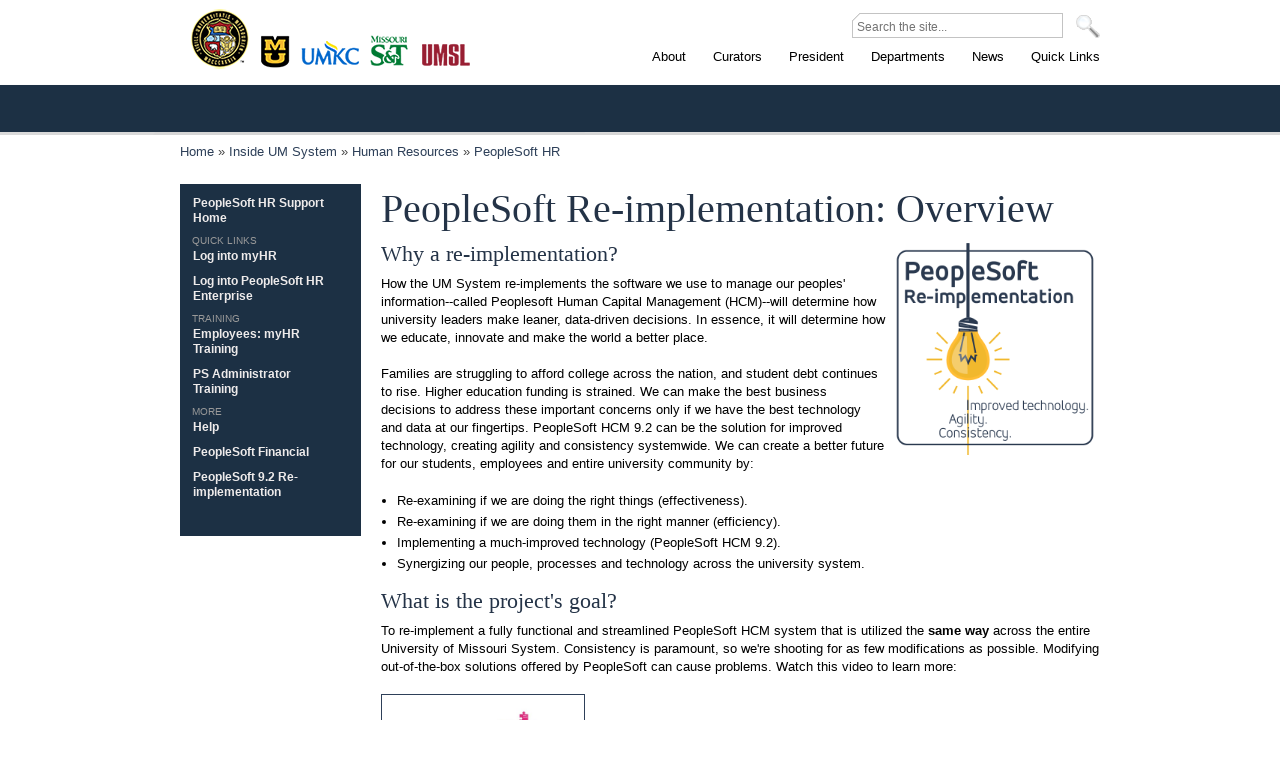

--- FILE ---
content_type: text/html; charset=UTF-8
request_url: https://www.umsystem.edu/ums/hr/peoplesoft-hr/peoplesoft_re_implementation_overview
body_size: 19831
content:
<!DOCTYPE html>
<html lang="en" dir="ltr">
  <head>
    <meta charset="utf-8" />
<meta name="description" content="Why a re-implementation?" />
<meta name="keywords" content="University of Missouri, University of Missouri System, University of Missouri-Columbia, University of Missouri-Kansas City, University of Missouri-St. Louis, Missouri University of Science and Technology, UMSL, UM System, Board of Curators, MU, UMKC" />
<link rel="canonical" href="https://www.umsystem.edu/ums/hr/peoplesoft-hr/peoplesoft_re_implementation_overview" />
<meta name="Generator" content="Drupal 10 (https://www.drupal.org)" />
<meta name="MobileOptimized" content="width" />
<meta name="HandheldFriendly" content="true" />
<meta name="viewport" content="width=device-width, initial-scale=1.0" />
<link rel="icon" href="/themes/custom/umsystem_legacy_theme/favicon.ico" type="image/vnd.microsoft.icon" />

    <title>PeopleSoft Re-implementation: Overview | University of Missouri System</title>
    <link rel="stylesheet" media="all" href="/sites/default/files/css/css_6fmtu9E74M8VuBbXZNh7LwSgOjNf6Zs1cLIfTPaJGdI.css?delta=0&amp;language=en&amp;theme=umsystem_legacy_theme&amp;include=eJwlx0EOgCAMBMAPoX0SKbipmhYMhcT-3oNzm9oH6BjrYd355jd5-IRRYUda9i8rhGvkecJAor2wbj5DryYfRkUZng" />
<link rel="stylesheet" media="all" href="/sites/default/files/css/css_-HJyxtc9Xyyv1mh9mnbV3XeozhitEpL5ahvTBuXKPC4.css?delta=1&amp;language=en&amp;theme=umsystem_legacy_theme&amp;include=eJwlx0EOgCAMBMAPoX0SKbipmhYMhcT-3oNzm9oH6BjrYd355jd5-IRRYUda9i8rhGvkecJAor2wbj5DryYfRkUZng" />
<link rel="stylesheet" media="print" href="/sites/default/files/css/css_cOvMKao0FVoxBqzspF5LWsYX9rwXE3_LkOPcfxZNOaE.css?delta=2&amp;language=en&amp;theme=umsystem_legacy_theme&amp;include=eJwlx0EOgCAMBMAPoX0SKbipmhYMhcT-3oNzm9oH6BjrYd355jd5-IRRYUda9i8rhGvkecJAor2wbj5DryYfRkUZng" />

    <script type="application/json" data-drupal-selector="drupal-settings-json">{"path":{"baseUrl":"\/","pathPrefix":"","currentPath":"node\/2530","currentPathIsAdmin":false,"isFront":false,"currentLanguage":"en"},"pluralDelimiter":"\u0003","gtag":{"tagId":"","consentMode":false,"otherIds":[],"events":[],"additionalConfigInfo":[]},"suppressDeprecationErrors":true,"ajaxPageState":{"libraries":"eJyFikEKgDAMBD9U7ZNKWsJaSVoxEezvFTz15GVghkHvEE5OiHgRMPtKO91z1GDDnDVmMg6XfpaEQWUk31g5QnomWayc9XD7mXxIbXgAWqM1xw","theme":"umsystem_legacy_theme","theme_token":null},"ajaxTrustedUrl":[],"gtm":{"tagId":null,"settings":{"data_layer":"dataLayer","include_environment":false},"tagIds":["GTM-PKLSVTB"]},"user":{"uid":0,"permissionsHash":"2bf062a0db620f55b85c581b7ba85b7e5d2cccf19de65fe6e2f5fbb304d5622c"}}</script>
<script src="/sites/default/files/js/js_5Eq_8H_GUR9JsvOBN9T5f9w4gQzWBXbngHuIr5p-wSs.js?scope=header&amp;delta=0&amp;language=en&amp;theme=umsystem_legacy_theme&amp;include=eJxVyEEKgDAMBdELVXukEEv4KgkRk0J7e912M_AG7lChZFT8KVi9881jnVa6xYwUIxVwm5SnmFSoH6xbtPd6Mj7sLCJc"></script>
<script src="/modules/contrib/google_tag/js/gtag.js?t72pov"></script>
<script src="/modules/contrib/google_tag/js/gtm.js?t72pov"></script>

                                                                                                                                  		            </head>
      <body class="insideum-page">
        				          
        <a href="#contentArea" class="visually-hidden focusable">
      Skip to main content
    </a>
    <noscript><iframe src="https://www.googletagmanager.com/ns.html?id=GTM-PKLSVTB"
                  height="0" width="0" style="display:none;visibility:hidden"></iframe></noscript>

      <div class="dialog-off-canvas-main-canvas" data-off-canvas-main-canvas>
      <div>
    <div id="block-livestreambanner" class="block block-block-content block-block-content8ceac721-e59b-46f0-8cd3-80ace4ec9fb0">
        
            <div><div class="homebanner hideIt">
<p><a href="/curators/stream">Live now: Board of Curators meeting</a></p>
</div>
</div>
        
  </div>

  </div>

  	<div id="wrapper">
		<!--w1 start (strech individual bg to left)-->
		<div class="w1">
			<!--w2 start (strech individual bg to right)-->
			<div class="w2">
				<!--w3 start (center part individual bg)-->
				<div class="w3">
          <!--header-t start-->
          <div class="header-t">
															     <div class="topbar-search-nav" style="float:right;margin:0;padding:0;">
                    <form action="/ums/searchresults" id="cse-search-box">
                      <fieldset>
                      <div>
                        <span>
												<label for="q">Site Search:</label>
                        <input type="hidden" name="cx" value="011031958777585289681:zhqugu8u9p0" />
                        <input type="hidden" name="cof" value="FORID:11" />
                        <input type="hidden" name="ie" value="UTF-8" />
                        <input type="hidden" name="domains" value="www.umsystem.edu" />
                        <input type="hidden" name="sitesearch" value="www.umsystem.edu" checked="checked" />
                        <input type="text" name="q" class="text" title="text" id="keywords" value="" maxlength="100" placeholder="Search the site..." arial-label="Search input" />
                        </span>
                        <input type="image" class="btn-search" alt="SEARCH" src="/themes/custom/umsystem_legacy_theme/images/btn-search.png" width="24" height="23" />
                      </div>
                      </fieldset>
                    </form>
              	</div>
              <div class="clearIt"></div>
              <strong class="logo">
                <a href="/" title="University of Missouri System" class="press"></a>
                <!--<a class="name" href="/">University of Missouri System </a>-->
                <a href="http://missouri.edu" class="city1">Columbia</a>
                <a href="http://www.umkc.edu" class="city2">Kansas City</a>
                <a href="http://www.mst.edu" class="city3">Rolla</a>
                <a href="http://www.umsl.edu" class="city4">St. Louis</a>
              </strong>
              <!--main-nav start-->
                <div>
    <div id="block-umsystem-legacy-theme-ums-top-navigation" class="block block-block-content block-block-content0c98ec0f-cfa7-4680-9839-e08df3db27d5">
        
            <div><ul id="nav">
<li><a href="/about-us"><span>About</span></a>
<ul>
<li><a href="/about-us/weareum">Who We Are</a></li>
<li><a href="/about-us/facts">Facts and Figures</a></li>
<li><a href="/reach">Statewide Reach</a></li>
<li><a href="/about-us/history">History</a></li>
<li><a href="/strategicplan">Strategic Planning</a></li>
</ul>
</li>
<li><a href="/curators/"><span>Curators</span></a>
<ul>
<li><a href="/curators">Overview</a></li>
<li><a href="/curators/meetings/">Meeting information</a></li>
<li><a href="/curators/members/">Members</a></li>
<li><a href="/curators/officers/">Officers</a></li>
<li><a href="/curators/committees/">Committees</a></li>
</ul>
</li>
<li><a href="/president/"><span>President</span></a>
<ul>
<li><a href="/president/about_the_office">About the Office</a></li>
<li><a href="/president/about_the_president">About the President</a></li>
<li><a href="/president/programs">Programs</a></li>
</ul>
</li>
<li><a href="/ums/departments/"><span>Departments</span></a>
<ul>
<li><a href="/ums/aa">Academic Affairs</a></li>
<li><a href="/ums/engagement-outreach">Engagement and Outreach</a></li>
<li><a href="/ums/equity/">Equity and Title IX</a></li>
<li><a href="/ums/ecas/">Ethics, Compliance, and Audit Services</a></li>
<li><a href="/ums/fa">Finance</a></li>
<li><a href="/ums/gc">General Counsel</a></li>
<li><a href="/ums/gr">Government Relations</a></li>
<li><a href="/ums/hr">Human Resources</a></li>
<li><a href="/ums/is">Information Technology</a></li>
<li><a href="/ums/red">Research and Economic Development</a></li>
<li><a href="/ums/sc">Strategic Communication</a></li>
<li><a href="/ums/elearning">UM Academic Technology</a></li>
<li><a href="/ums/udair">University Data, Analytics, and Institutional Research</a></li>
</ul>
</li>
<li><a href="/ums/news"><span>News</span></a>
<ul>
<li><a href="/president-blog/archives">Highlights</a></li>
<li><a href="/stories/">Features</a></li>
<li><a href="/ums/news/news_releases">Releases</a></li>
</ul>
</li>
<li><a href="/ums/"><span>Quick Links</span></a>
<ul>
<li><a href="/ums/fa/procurement/bids">Bids</a></li>
<li><a href="/ums/rules/collected_rules">Collected Rules and Regulations</a></li>
<li><a href="/totalrewards">Employee Benefits</a></li>
<li><a href="https://myhr.umsystem.edu">myHR</a></li>
<li><a href="https://precisionhealth.umsystem.edu/">NextGen Precision Health</a></li>
<li><a href="/ums/rules">Policy Manuals</a></li>
<li><a href="/ums/ecas/reportingconcerns">Reporting Concerns</a></li>
<li><a href="https://webapps.umsystem.edu/">Web Apps</a></li>
<li><a href="https://webmail.missouri.edu/">Webmail</a></li>
<li><a href="/ums/a/">Full A-Z Index</a></li>
</ul>
</li>
</ul>
</div>
        
  </div>

  </div>

              <!--main-nav end-->
					  </div><!--intro start-->
            <div class="intro">
              <div class="holder">
                <div class="frame">
                  <div class="wrap">
                    <div class="logo2"><a href="/">UM System</a></div>
                  </div>
                </div>
              </div>
            </div>
                    <!--intro end-->
					
					<!--main start-->
					<div id="main">
						<div class="main">

            <div class="topdeptnav">
              

              
						</div>
							<!--breadcrumbs start-->
							<div class="breadcrumbs">
								   <div>
    <div id="block-umsystem-legacy-theme-breadcrumbs" class="block block-system block-system-breadcrumb-block">
          <nav role="navigation" aria-labelledby="system-breadcrumb">
    <h2 id="system-breadcrumb" class="visually-hidden">Breadcrumb</h2>
    <ol>
          <li>
                  <a href="/">Home</a>
              </li>
          <li>
                  <a href="/ums">Inside UM System</a>
              </li>
          <li>
                  <a href="/ums/hr">Human Resources</a>
              </li>
          <li>
                  <a href="/ums/hr/peoplesoft-hr">PeopleSoft HR</a>
              </li>
        </ol>
  </nav>
  
  </div>

  </div>

							</div>
							<!--breadcrumbs end-->

							<div class="move-holder">
								<!--twocolumns start-->
																<div id="twocolumns">
									<!--content start-->
									<div id="content2">
									<div id="contentArea"></div>
										<div class="content-box">
																				
                        																								                        	  <div>
    <div data-drupal-messages-fallback class="hidden"></div><div id="block-umsystem-legacy-theme-page-title" class="block block-core block-page-title-block">
        
        <h1 id="contenttitle"><span>PeopleSoft Re-implementation: Overview</span>
</h1>
      
  </div>
<div id="block-umsystem-legacy-theme-content" class="block block-system block-system-main-block">
        <article data-history-node-id="2530" class="node node--type-peoplesoft-hr node--view-mode-full clearfix">
  <header>
    
          
      </header>
  <div class="node__content clearfix">
    
            <div><div style="float:right;margin-left:10px;position:relative;vertical-align:top;width:205px;"><img alt="PeopleSoft Re-implementation: Powering leaner, data-driven decision-making" height="212" src="/sites/default/files/images/hr/peoplesoft-hr/PeopleSoft-Reimpl_badge.png" width="200" loading="lazy"></div>
<h2>Why a re-implementation?</h2>
<p>How the UM System re-implements the software we use to manage our peoples' information--called&nbsp;Peoplesoft Human Capital Management (HCM)--will determine how university leaders make leaner, data-driven decisions. In essence, it will determine how we educate, innovate&nbsp;and make the world a better place.</p>
<p>Families are struggling to afford college across the nation, and student debt continues to rise. Higher education funding is strained. We can make the best business decisions to address these important concerns only if we have the best technology and data at our fingertips.&nbsp;PeopleSoft HCM 9.2 can be the solution for improved technology, creating agility and consistency systemwide. We can create a better future for our students, employees and entire university community by:</p>
<ul>
<li>Re-examining if we are doing the right things (effectiveness).</li>
<li>Re-examining if we are doing them in the right manner (efficiency).</li>
<li>Implementing a much-improved technology (PeopleSoft HCM 9.2).</li>
<li>Synergizing our people, processes and technology across the university system.</li>
</ul>
<h2>What is the project's goal?</h2>
<p>To re-implement a fully functional and streamlined PeopleSoft HCM system that is utilized the <strong>same way</strong> across the entire University of Missouri System. Consistency is paramount, so we're shooting for as few modifications as possible. Modifying out-of-the-box solutions offered by PeopleSoft&nbsp;can cause problems. Watch this video to learn more:</p>
<p><a href="/ums/hr/peoplesoft-hr/peoplesoft_modifications_video"><img style="border-style:solid;border-width:1px;" alt="click to access a video about PeopleSoft modifications" height="112" src="/sites/default/files/images/hr/peoplesoft-hr/PeopleSoft-videothumbnail.png" width="200" loading="lazy"></a></p>
<h2>How do we get there?</h2>
<h4><a href="/ums/hr/peoplesoft-hr/peoplesoft_re_implementation_major_milestones"><em><strong>Go to the major milestones webpage &gt;&gt;</strong></em></a></h4>
<p>Since the early 2000s, PeopleSoft has been powering the university's day-to-day HR tasks. We've learned a lot about what we need as a university, and what works well. As we develop and launch PeopleSoft HCM 9.2, we are committed to respecting the fantastic work and countless hours devoted to PeopleSoft HR over the past decade and a half. One of our guiding principles is to design a software system with a human touch. Visit our <a href="/ums/hr/peoplesoft-hr/peoplesoft_re_implementation_major_milestones">major milestones</a> webpage for an overview of the milestones built into our re-implementation plans.</p>
<hr>
<p><a href="/ums/hr/peoplesoft-hr/peoplesoft_re_implementation_twitter_updates"><img alt="share an idea or question about UM System's PeopleSoft 9.2 Re-implementation" height="75" src="/sites/default/files/images/hr/peoplesoft-hr/PeopleSoft-Reimpl_faqs.png" width="201" loading="lazy"></a></p>
</div>
      
                                                         		       </div>
                             <p class="reviewdate">Reviewed 2025-08-15 </p>          </article>

  
  </div>

  </div>

												                        <!--add loop for homepage rotator, etc-->
										</div>
									</div>
									<!--content end-->

								</div>
								<!--twocolumns end-->
								<!--aside start-->
								<div class="aside">
									<div class="aside-box aside2-box">
                   <div class="hold">
                                                  <div>
    <div id="block-umsystem-legacy-theme-peoplesofthr-navigation" class="block block-block-content block-block-content1da261df-5dbe-411a-9748-d081db6532fa">
        
            <div><ul id="nav3">
<li><a href="/ums/hr/peoplesoft-hr/">PeopleSoft HR Support Home</a></li>
</ul>
<h6>Quick Links</h6>
<ul id="nav3">
<li><a href="https://myhr.umsystem.edu">Log into myHR</a></li>
<li><a href="https://hrprd.umsystem.edu">Log into PeopleSoft HR Enterprise</a></li>
</ul>
<h6>Training</h6>
<ul id="nav3">
<li><a href="/ums/hr/peoplesoft-hr/myhr">Employees: myHR Training</a></li>
<li><a href="/ums/hr/peoplesoft-hr/peoplesoft-hr_admin">PS Administrator Training</a>
<ul>
<li><a href="/ums/hr/peoplesoft-hr/benefitsadmin">Benefits</a></li>
<li><a href="/ums/hr/peoplesoft-hr/corehradmin">Core HR</a></li>
<li><a href="/ums/hr/peoplesoft-hr/epafadmin">ePAF</a></li>
<li><a href="/ums/hr/peoplesoft-hr/payrolladmin">Payroll</a></li>
<li><a href="/ums/hr/peoplesoft-hr/recruitadmin">Recruit</a></li>
<li><a href="/ums/hr/peoplesoft-hr/timelaboradmin">Time &amp; Labor</a></li>
<li><a href="/ums/hr/peoplesoft-hr/generalpshradmin">General</a></li>
</ul>
</li>
</ul>
<h6>More</h6>
<ul id="nav3">
<li><a href="/ums/hr/peoplesoft-hr#help">Help</a></li>
<li><a href="/ums/fa/controller/peoplesoft/">PeopleSoft Financial</a></li>
<li><a href="/ums/hr/peoplesoft-hr/peoplesoft_re_implementation_overview">PeopleSoft 9.2 Re-implementation</a></li>
</ul>
</div>
        
  </div>

  </div>

                      										</div>
									</div>
								</div>
								<!--aside end-->
							</div>
            </div>
          </div>
					<!--main end-->
				</div>
			</div>
			<!--w3 end-->
		</div>
		<!--w2 end-->
	</div>
	<!--w1 end-->
     <!--footer start-->
	<div id="footer">
		<div class="holder">
			<div class="frame">
				<div class="wrap">
					<strong class="mini-logo"><a href="/">UM System</a></strong>
					<div class="footer-t">
						<div class="hold">
							<p><strong>Copyright &copy; 2003-2026. The Curators of the University of Missouri. All rights reserved.</strong></p>
                                <div>
    <div id="block-footercopyrightlinks" class="block block-block-content block-block-content24b5725c-4b9c-4fa2-892c-d6f041fbbc26">
        
            <div><p><a href="/ums/copyright/">Copyright</a> | <a href="/help/help-accessibility">Accessibility</a> | <a href="/ums/hr/eeo">Equal Opportunity</a> | <a href="/ums/hr/careers">Careers and Employment</a> | <a href="/ums/emergency_system">Emergency Notification</a> | <a href="/help/help-contactus/">Contact Us</a>&nbsp;</p>
</div>
        
  </div>

  </div>

                            </div>
					</div>
					<div class="footer-b">
						<div class="hold">
							<strong class="title umfooter">University of Missouri System</strong>
                                <div>
    <div id="block-footerdivisionandsocialnetworklinks" class="block block-block-content block-block-contente21a44dc-d1ae-425e-b6a2-6de08eb39378">
        
            <div><ul class="footer-left">
<li class="first-item"><a href="/ums/about/">About</a></li>
<li><a href="/curators/">Curators</a></li>
<li><a href="/president/">President</a></li>
<li><a href="/ums/departments/">Departments</a></li>
<li><a href="/ums/news/media_archives">News</a></li>
<li><a href="/ums/a/">A-Z Index</a></li>
</ul>
<ul class="social-networks">
<li><a class="rss" href="/rss/" title="RSS">RSS</a></li>
<li><a class="twitter" href="https://www.twitter.com/umsystem/" title="Follow umsystem on Twitter">Twitter</a></li>
<li><a class="facebook" href="https://www.facebook.com/umsystem/" title="UM System Facebook page">Facebook</a></li>
<li><a class="youtube" href="https://www.youtube.com/user/umsystem" title="UM System YouTube channel">Youtube</a></li>
<li><a class="flickr" href="https://www.flickr.com/photos/umsystem/sets/" title="UM System Flickr Photostream">Flickr</a></li>
<li><a class="linkedin" href="http://www.linkedin.com/companies/university-of-missouri-system" title="LinkedIn page">Linkedin</a></li>
<li><a class="slideshare" href="http://www.slideshare.net/umsystem/" title="SlideShare site">Slideshare</a></li>
</ul>
</div>
        
  </div>

  </div>

              						</div>
					</div>
				</div>
			</div>
		</div>
	</div>
<!-- Analytics placeholder-->



  </div>

    
    <script src="/sites/default/files/js/js_uuvpvgxH6A7-KIqx9DV6KSNU37fOxfsWx9SmRFGlmdA.js?scope=footer&amp;delta=0&amp;language=en&amp;theme=umsystem_legacy_theme&amp;include=eJxVyEEKgDAMBdELVXukEEv4KgkRk0J7e912M_AG7lChZFT8KVi9881jnVa6xYwUIxVwm5SnmFSoH6xbtPd6Mj7sLCJc"></script>
<script src="https://ajax.googleapis.com/ajax/libs/jqueryui/1.12.1/jquery-ui.min.js"></script>
<script src="/sites/default/files/js/js_zQ5RT180WLcwcSNx4XK3la8i5l7TovP_qRV5qOak8mA.js?scope=footer&amp;delta=2&amp;language=en&amp;theme=umsystem_legacy_theme&amp;include=eJxVyEEKgDAMBdELVXukEEv4KgkRk0J7e912M_AG7lChZFT8KVi9881jnVa6xYwUIxVwm5SnmFSoH6xbtPd6Mj7sLCJc"></script>

  </body>
  </html>


--- FILE ---
content_type: text/css
request_url: https://www.umsystem.edu/sites/default/files/css/css_-HJyxtc9Xyyv1mh9mnbV3XeozhitEpL5ahvTBuXKPC4.css?delta=1&language=en&theme=umsystem_legacy_theme&include=eJwlx0EOgCAMBMAPoX0SKbipmhYMhcT-3oNzm9oH6BjrYd355jd5-IRRYUda9i8rhGvkecJAor2wbj5DryYfRkUZng
body_size: 14084
content:
/* @license GPL-2.0-or-later https://www.drupal.org/licensing/faq */
html,body,div,span,applet,object,iframe,h1,h2,h3,h4,h5,h6,p,blockquote,pre,a,abbr,acronym,address,big,cite,code,del,dfn,em,font,img,ins,kbd,q,s,samp,small,strike,strong,sub,sup,tt,var,b,u,i,center,dl,dt,dd,ol,ul,li,fieldset,form,label,legend,table,caption,tbody,tfoot,thead,tr,th,td{margin:0;padding:0;border:0;outline:0;font-size:100%;vertical-align:baseline;background:transparent;}body{line-height:}ol,ul{list-style:none;}blockquote,q{quotes:none;}blockquote:before,blockquote:after,q:before,q:after{content:'';content:none;}:focus{outline:1px solid #ccc;}ins{text-decoration:none;}del{text-decoration:line-through;}table{border-collapse:collapse;border-spacing:0;vertical-align:top;}table,td,th{border:1px solid #CCC;vertical-align:top;}td,th{padding:3px;}th{background-color:#27364b;color:#FFF;}.tableright{float:right;margin:0 0 20px 20px;}@font-face{font-family:'PT Serif',serif;src:url(/themes/custom/umsystem_legacy_theme/fonts/PTSerif-Regular.ttf);font-weight:normal;font-style:normal;}*{font-size:100.01%;}html{height:100%;font-size:62.5%;}body{color:#434343;font:100%/15px Verdana,Geneva,Arial,Helvetica,sans-serif;min-width:990px;height:100%;}img{border-style:none;}a{color:#2e4059;text-decoration:none;}hr{border:0;width:100%;color:#CCC;background-color:#CCC;height:1px;margin:15px 0;}a:hover{text-decoration:underline;}input,textarea,select{font:100% Verdana,Geneva,Arial,Helvetica,sans-serif;vertical-align:middle;}#main .content-list,#main .side-list,#main .clouds,#main #content .count-list,#main #content .heading ul,#main .list-holder .heading ul,#main .img-list,#main #sidebar .count-list,#main #sidebar .post-list ul,#main .without-styles,#main .product-box ul,#main .breadcrumbs ul,#main #nav3,#main #nav3 ul,#main #sidebar .nav,#main .items ul{margin:0;padding:0;list-style:none;}.content-box ol,.content-box ul{margin-left:25px;}.count-list-bold{background:url(/themes/custom/umsystem_legacy_theme/images/count-list-bold.jpg) no-repeat;}.count-list-bold a.datasheet{color:#666;font-size:150%;margin-top:10px;}.count-list{clear:both;}.print-header{display:none;}.insideum-page .w1{width:100%;overflow:hidden;position:relative;background:url(/themes/custom/umsystem_legacy_theme/images/bg-insideum-page-r.gif) repeat-x;}.insideum-page .w2{width:100%;position:relative;float:left;left:-50%;background:url(/themes/custom/umsystem_legacy_theme/images/bg-insideum-page-l.gif) repeat-x;}.insideum-page .w3{width:100%;position:relative;float:left;left:50%;background:url(/themes/custom/umsystem_legacy_theme/images/bg-insideum-page.gif) no-repeat 50% 0;}* html .insideum-page .w3,* +html.insideum-page .w3{margin-left:-1px;}#ums-topbar{width:100%;height:28px;background:url(/themes/custom/umsystem_legacy_theme/images/ums-site-top-bar-bg.gif) repeat-x;position:relative;z-index:10000 !important;}.top-hold{width:920px;margin:0 auto;position:relative;padding-top:2px;}.top-hold:after{display:block;clear:both;content:"";}.top-hold .opener{display:none;}.top-hold .js-slide-hidden{position:static !important;}#wrapper{width:100%;min-height:100%;overflow:hidden;}* html #wrapper{height:100%;}#header{width:100%;}.header-t{width:920px;margin:0 auto;position:relative;padding-top:13px;z-index:3;}.header-1{width:920px;padding:0 140px 0 140px;margin:0 auto;}.header-t:after{display:block;clear:both;content:"";}.logo{position:absolute;left:11px;top:9px;width:279px;height:60px;}.inner-page .logo,.leadirship .logo{left:11px;}.logo a.press{display:block;overflow:hidden;text-indent:-9999px;background:url(/themes/custom/umsystem_legacy_theme/images/ums-sprite.png) no-repeat;position:absolute;left:0;top:0;width:58px;height:60px;}.logo a.press:hover{background:url(/themes/custom/umsystem_legacy_theme/images/ums-sprite.png) no-repeat 0 -60px;}.logo a.name{display:block;overflow:hidden;text-indent:-9999px;background:url(/themes/custom/umsystem_legacy_theme/images/ums-sprite.png) no-repeat;background-position:-56px -62px;position:absolute;left:65px;top:12px;width:274px;height:25px;}.logo a.name:hover{background:url(/themes/custom/umsystem_legacy_theme/images/ums-sprite.png) no-repeat;background-position:-56px -87px;}.logo a.city1{display:block;overflow:hidden;text-indent:-9999px;background:url(/themes/custom/umsystem_legacy_theme/images/ums-sprite.png) no-repeat;background-position:-70px -7px;position:absolute;left:70px;top:20px;width:33px;height:40px;}.logo a.city1:hover{background:url(/themes/custom/umsystem_legacy_theme/images/ums-sprite.png) no-repeat;background-position:-70px -67px;}.logo a.city2{display:block;overflow:hidden;text-indent:-9999px;background:url(/themes/custom/umsystem_legacy_theme/images/ums-sprite.png) no-repeat;background-position:-110px -20px;position:absolute;left:110px;top:32px;width:68px;height:37px;}.logo a.city2:hover{background:url(/themes/custom/umsystem_legacy_theme/images/ums-sprite.png) no-repeat;background-position:-110px -80px;}.logo a.city3{display:block;overflow:hidden;text-indent:-9999px;background:url(/themes/custom/umsystem_legacy_theme/images/ums-sprite.png) no-repeat;background-position:-180px -8px;position:absolute;left:179px;top:21px;width:47px;height:38px;}.logo a.city3:hover{background:url(/themes/custom/umsystem_legacy_theme/images/ums-sprite.png) no-repeat;background-position:-180px -68px;}.logo a.city4{display:block;overflow:hidden;text-indent:-9999px;background:url(/themes/custom/umsystem_legacy_theme/images/ums-sprite.png) no-repeat;background-position:-231px -16px;position:absolute;left:231px;top:29px;width:49px;height:30px;}.logo a.city4:hover{background:url(/themes/custom/umsystem_legacy_theme/images/ums-sprite.png) no-repeat;background-position:-231px -76px;}.logo3{float:right;margin:10px -1px 3px 0;}.logo3 a{display:block;overflow:hidden;text-indent:-9999px;height:34px;width:0;}#nav{float:right;margin-right:-10px;display:inline;}#nav img{display:block;margin-top:0px;}#nav li{float:left;position:relative;text-align:center;margin-left:7px;margin-top:5px;margin-bottom:-32px;display:inline;}#nav li a span{float:left;padding:5px 10px 7px;height:47px;font-size:125%;}#nav li a{float:left;color:#000;cursor:pointer;}#nav li a:hover span{text-decoration:underline;}#nav li a:hover,#nav li.active a{background:#f8f8f8 url(/themes/custom/umsystem_legacy_theme/images/bg-nav.gif) no-repeat 100% 0;}#nav li a:hover span,#nav li.active a span{background:url(/themes/custom/umsystem_legacy_theme/images/bg-nav-hover.gif) no-repeat;}#nav li:hover a,#nav li.hover a{background:#f8f8f8 url(/themes/custom/umsystem_legacy_theme/images/bg-nav.gif) no-repeat 100% 0;}#nav li:hover a span,#nav li.hover a span{background:url(/themes/custom/umsystem_legacy_theme/images/bg-nav-hover.gif) no-repeat;text-decoration:underline;}#nav li:hover ul ul,#nav li.hover ul ul{display:none;}#nav ul li:hover ul,#nav ul li.hover ul,#nav li:hover ul,#nav li.hover ul,#nav li:hover .drop,#nav li.hover .drop{display:block;}li:hover .dropsearch,li.hover .dropsearch{display:block;}#nav li .drop{position:absolute;top:40px;right:0;width:250px;display:none;}#nav li .drop2{left:0;right:auto;}#nav li .drop .c{width:250px;background:url(/themes/custom/umsystem_legacy_theme/images/bg-drop-c.png) repeat-y;padding:0 2px 0 1px;}#nav li .drop .hold{width:250px;background:url(/themes/custom/umsystem_legacy_theme/images/bg-drop-hold.gif) repeat-x;}#nav li .drop .hold:after{display:block;clear:both;content:"";}#nav li .drop form{width:225px;overflow:hidden;padding:7px 0 0 7px;position:relative;}#nav li .drop form legend,#nav li .drop form .radioArea,#nav li .drop form .radioAreaChecked{display:none;}#nav li .drop form div{width:100%;overflow:hidden;padding-bottom:6px;}#nav li .drop form span{float:left;width:145px;padding:2px 5px 0;height:22px;background:url(/themes/custom/umsystem_legacy_theme/images/bg-text.gif) no-repeat;}#nav li .drop form .btn-search{float:right;}#nav li .drop form .text{float:left;width:145px;margin:0;padding:0;background:none;border:none;outline:none;}#nav li .drop form .radio{float:left;width:16px;height:15px;padding:0;margin:0;position:relative !important;left:0 !important;}#nav li .drop form label{float:left;color:#7a7a7a;padding-left:6px;}#nav li .drop .b{width:228px;height:2px;font-size:0;line-height:0;background:url(/themes/custom/umsystem_legacy_theme/images/bg-drop-b.png) no-repeat;}#nav li ul{float:none;padding:7px 0 7px 7px;margin:0;font-weight:bold;font-size:12px;position:absolute;top:40px;left:0;width:150px;display:none;background:#1c3044;}#nav li ul ul{left:221px;top:0;}#nav li ul li{float:none;text-align:left;display:block;margin:0;width:100%;padding:3px 5px 3px 3px;font-size:95% !important;}#nav li ul li a{float:none;color:#ffffff !important;background:none !important;font-size:90% !important;}#nav li ul li:hover a,#nav li ul li.hover a{text-decoration:underline;}#nav li:hover ul li .drop,#nav li.hover ul li .drop{display:none;}#nav li ul li:hover .drop,#nav li ul li.hover .drop{display:block;}#nav li ul li .drop{left:218px;top:-3px;right:auto;display:none;}#nav li ul li ul li a{text-decoration:none !important;}#nav li ul li ul li a:hover{text-decoration:underline !important;}.place-holder{width:100%;overflow:hidden;position:relative;height:300px;background-color:#fff;}.place-holder img{display:block;}.place-holder .holder{width:100%;position:relative;float:left;left:-50%;background-color:#fff;}.place-holder .frame{width:100%;position:relative;float:left;left:50%;}.place-holder .wrap{width:920px;margin:0 auto;}.intro{width:100%;position:relative;background:url(/themes/custom/umsystem_legacy_theme/images/bg-intro-r.gif) repeat-x;z-index:2;}.intro:after{display:block;clear:both;content:"";}.insideum-page .intro{background:none;}.intro .holder{width:100%;position:relative;float:left;left:-50%;background:url(/themes/custom/umsystem_legacy_theme/images/bg-intro-l-16.gif) repeat-x;}.intro .holder:after{display:block;clear:both;content:"";}.intro .frame{width:100%;position:relative;float:left;left:50%;}.intro .frame:after{display:block;clear:both;content:"";}.intro .wrap{width:920px;margin:0 auto;background:url(/themes/custom/umsystem_legacy_theme/images/bg-intro-16.gif) no-repeat;height:60px;position:relative;}.insideum-page .intro .wrap{background:none;height:63px;}.insideum-page .intro .wrap:after{display:block;clear:both;content:"";}.intro .logo2{position:absolute;left:0;top:20px;}.intro .logo2 a{display:block;overflow:hidden;text-indent:-9999px;width:0;height:0;}.intro .hold{float:right;width:570px;text-transform:uppercase;background:none !important;}.insideummainlink{background:none !important;padding-right:0 !important;}.intro .hold strong{display:block;font-weight:normal;color:#959ca7;font-size:18px;text-align:right;padding:19px 0 31px;}.intro .hold strong span{display:block;font-size:10px;}.intro .hold strong a{color:#6c7685;background:url(/themes/custom/umsystem_legacy_theme/images/bullet3.gif) no-repeat 100% 50%;padding-right:11px;}.intro .nav2{float:left;overflow:hidden;padding-top:43px;}.intro .nav2 li{float:left;text-transform:uppercase;background:url(/themes/custom/umsystem_legacy_theme/images/divider6.gif) no-repeat 0 50%;padding:0 6px 0 7px;margin:0 7px 0 -7px;}.intro .nav2 li a{color:#eeebeb;}.insideum-page .intro .hold strong{text-align:right;color:#fff;font:31px/38px 'PT Serif',serif;padding:1px 0 4px;}.insideum-page .intro .hold strong a{text-decoration:none;color:#fff;}.insideum-page .intro .hold strong a:hover{color:#7c8591;text-decoration:none;}.intro .list-hold{width:100%;}.intro .list-hold:after{display:block;clear:both;content:"";}.intro .list-hold .opener{display:none;}.intro .list-hold .js-slide-hidden{position:static !important;}.intro .hold ul#nav2{position:absolute;bottom:0;right:0;padding:6px 0 0 22px;height:23px;background:url(/themes/custom/umsystem_legacy_theme/images/bg-nav2.png) no-repeat;}.insideum-page .intro .hold ul#nav2{margin-right:-23px;padding:0;background:none;height:auto;}.intro .hold ul#nav2 li{float:left;background:url(/themes/custom/umsystem_legacy_theme/images/divider3.gif) no-repeat 0 3px;padding:0 11px 0 12px;margin:0 12px 0 -12px;display:inline;position:relative;}.intro .hold ul#nav2 li:first-child{background:none;}.insideum-page .intro .hold ul#nav2 li{background:url(/themes/custom/umsystem_legacy_theme/images/divider7.gif) no-repeat 0 2px;font-size:12px;}.insideum-page .intro .hold ul#nav2 li:first-child{background:none;}.intro .hold ul#nav2 li a{color:#eeebeb;float:left;padding-bottom:8px;text-decoration:none;text-transform:uppercase;}.insideum-page .intro .hold ul#nav2 li a{color:#b3b8c0;padding-bottom:5px;}.intro .hold ul#nav2 li:hover a,.intro .hold ul#nav2 li.hover a{text-decoration:underline;}.intro .hold ul#nav2 li:hover ul,.intro .hold ul#nav2 li.hover ul{display:block;}.intro .hold ul#nav2 li ul{position:absolute;left:3px;top:22px;padding:4px 16px;background-color:#3c495c;display:none;}.insideum-page .intro .hold ul#nav2 li ul{top:18px;left:7px;text-transform:none !important;z-index:9999 !important;}.insideum-page .intro .hold ul#nav2 li ul a{text-transform:none !important;font-size:90% !important;padding:0px !important;}.intro .hold ul#nav2 li ul li{float:none;background:none !important;padding:3px 0;margin:0;display:block;}.intro .hold ul#nav2 li ul li a{color:#fff !important;text-decoration:none !important;float:none !important;}.intro .hold ul#nav2 li ul li a:hover{text-decoration:underline !important;}.intro .hold ul#nav2 li.right-side ul{left:auto;right:0;}#main{width:100%;padding-bottom:150px;position:relative;}.main{width:920px;margin:0 auto;overflow:hidden;}#main,.inner-page #main,.inner2-page #main{background:url(/themes/custom/umsystem_legacy_theme/images/bg-main.gif) repeat-x;}.breadcrumbs{width:100%;overflow:hidden;padding-top:10px;}.breadcrumbs ul{width:100%;overflow:hidden;font-size:110%;color:#3e3e3e;}.breadcrumbs ul li{float:left;background:url(/themes/custom/umsystem_legacy_theme/images/bullet2.gif) no-repeat 100% 50%;padding:0 8px 0 0;}h1,h2,h3,h4,h5,h6{font-family:'PT Serif',serif;margin:5px 0 10px 0;color:#243347;font-size:100%;line-height:100%;font-weight:lighter;}h1{font-size:230%;margin-top:5px;}h2{font-size:170%;}h3{font-size:160%;}h4{font-size:150%;}h5{font-size:140%;}h6{font-size:130%;}#twocolumns{width:920px;margin:0 auto;overflow:hidden;padding:2em 0 0;}.move-holder{width:100%;overflow:hidden;position:relative;min-height:700px;}.insideum-page #twocolumns{float:right;width:719px;padding:0;}.inner-page #twocolumns{padding:50px 0 0;}#content{float:left;width:548px;}.insideum-page #content{width:495px;padding-top:8px;}.content-box{width:100%;overflow:hidden;font-size:130%;line-height:18px;color:#000;margin-top:1em;}.content-box img{padding-right:2px;}.content-box ol li{list-style-type:decimal;margin-left:20px;}.inner-page #content{width:658px;}.content-box p{margin-bottom:18px;}h1.invisible{display:none;}#content h1{font:360%/42px 'PT Serif',serif;}.inner-page #content h2{font:180%/24px 'PT Serif',serif;text-transform:uppercase;position:relative;margin:-6px 0 8px;}.inner-page .content-list{width:100%;overflow:hidden;font-size:180%;line-height:20px;}.inner-page .content-list li{float:left;width:157px;padding-bottom:23px;}.inner-page .content-list li a{text-decoration:underline;color:#7f7f7f;}.inner-page .content-list li a:hover{text-decoration:none;}.inner-page .content-list li ul{width:137px;padding:8px 0 0 20px;font-size:77%;line-height:16px;}.inner-page .content-list li ul li{float:none;width:auto;padding-bottom:4px;}.inner-page .content-list li ul li a{color:#969696;}.select-form{width:100%;overflow:hidden;}.select-form legend,.select-form .btn-submit{display:none;}.select-form div{width:100%;overflow:hidden;}.select-form label{float:left;font:180%/24px 'PT Serif',serif;color:#7D7D7D;;text-transform:uppercase;padding:2px 3px 0 0;}.select-form select{float:left;width:198px;font-weight:bold;font-size:12px;color:#747474;}.select-form p{margin:3px 0 15px;}.map-holder{width:100%;overflow:hidden;}.map-holder img{display:block;}.boxes{width:665px;margin:-5px -7px 0 0;overflow:hidden;font-size:130%;}.boxes .title{display:block;font:26px/46px 'PT Serif',serif;margin-bottom:2px;}.boxes .box{float:left;width:190px;padding-right:30px;line-height:16px;color:#7f7f7f;}#content .count-list{overflow:hidden;padding-top:4px;}#content .count-list li{float:left;text-align:center;color:#7f7f7f;font-size:110%;padding:0;width:275px;padding-top:35px;padding-bottom:20px;height:75px;margin-right:20px;}#content .count-list li span{display:block;line-height:27px;color:#7a7a7a;font-weight:normal;font-size:350%;letter-spacing:-5px;margin-bottom:15px;}.bythenumbers{width:100%;clear:both;z-index:0 !important;}.bythenumberscount,.bythenumberslist,.bythenumbersrelated{margin-top:5px;}.bythenumberscount{width:590px;float:left;}.bythenumberslist{float:left;width:270px;}.bythenumbers h2{font:180%/18px 'PT Serif',serif;text-transform:uppercase;line-height:20px;margin:0;padding-bottom:10px;}.bythenumbersrelated{width:270px;line-height:normal;}.bythenumbersrelated ul{color:#CCC;}.bythenumbersrelated ul li{list-style-type:disc;margin-left:20px;}.bythenumbersrelated ul li a{text-decoration:underline;}.bythenumbersrelated ul li a:hover{text-decoration:none;}.bythenumbers-ulist{overflow:hidden;padding-top:4px;}.bythenumberslist-ulist ul{}.bythenumbers-ulist li{float:left;display:inline;text-align:center;color:#7f7f7f;font-size:110%;padding:0;width:255px;padding-top:10px;padding-bottom:10px;height:120px;margin-right:10px;}.bythenumbers-ulist li span{display:block;padding-top:.30em;line-height:27px;color:#7a7a7a;font-weight:normal;font-size:300%;letter-spacing:-5px;margin-bottom:15px;}#content .heading,.list-holder .heading{width:100%;overflow:hidden;}#content .heading h1,.list-holder .heading h1{float:left;}.list-holder .heading h1{font:360%/42px 'PT Serif',serif;}#content .heading ul,.list-holder .heading ul{float:right;overflow:hidden;padding:23px 47px 0 0;}.list-holder .heading ul{padding:43px 389px 0 5px;margin-right:-10px !important;margin-top:13px !important;}#content .heading ul li,.list-holder .heading ul li{float:left;background:url(/themes/custom/umsystem_legacy_theme/images/divider4.gif) no-repeat 0 50%;padding:0 7px 0 8px;margin:0 8px 0 -8px;}#content .heading ul li a,.list-holder .heading ul li a{color:#000;}#content .heading span,.list-holder .heading span{float:right;color:#000;padding:23px 5px 0 0;}.img-list{width:597px;overflow:hidden;padding-top:8px;}.list-holder .img-list{padding-top:5px;}.list-holder .img-list{width:100%;}.img-list img{display:block;}.img-list ul{list-style-type:none;}ul.img-list{list-style:none !important;}.img-list li{float:left;font-size:110%;width:199px;line-height:14px;padding-bottom:14px;}.list-holder .img-list li{width:305px;}.img-list .title{display:block;font-size:100%;padding:3px 0 5px;margin-bottom:2em;}.list-holder .img-list .title{font-weight:normal;font-size:140%;padding:7px 15px 0 0;line-height:normal;height:100px;}.img-list .title a{color:#535353;text-decoration:none;}.img-list .title a:hover{text-decoration:underline;}.img-list .img-hold{min-height:225px;}.product-box{width:100%;overflow:hidden;position:relative;margin:-9px 0 34px;min-height:300px;}.product-box .holder{float:left;width:265px;font-size:120%;line-height:18px;color:#000;}.product-box .holder .title{font:390%/47px 'PT Serif',serif;display:block;margin-bottom:9px;}.product-box .holder .title a{color:#000;}.product-box .holder p{margin-bottom:17px;}.product-box .holder p a{color:#000;text-decoration:underline;}.product-box .holder p a:hover{text-decoration:none;}.product-box .holder .marked{display:block;line-height:12px;font-size:83%;margin-bottom:15px;}.product-box ul{font-size:108%;line-height:16px;}.product-box ul a{text-decoration:underline;color:#000;}.insideamstory ul{font-size:95%;line-height:16px;margin-bottom:20px !important;}.insideamstory ul li{margin-left:20px;list-style-type:disc;margin-bottom:5px;}.insideamstory ul a{text-decoration:underline;color:#2E4059;}.product-box ul a:hover{text-decoration:none;}.product-box .frame{float:right;width:625px;}.product-box .frame img{display:block;}.product-box .frame .hold{width:100%;overflow:hidden;padding-top:6px;}.product-box .frame .box{float:left;width:205px;color:#000;font-size:120%;line-height:18px;}.product-box .frame img{margin-top:6px;}.product-box .frame .title{display:block;font:150%/24px 'PT Serif',serif;text-transform:uppercase;margin-bottom:2px;}.product-box .frame ul{width:100%;overflow:hidden;margin-bottom:3px;}.product-box .frame ul li{float:left;background:url(/themes/custom/umsystem_legacy_theme/images/divider5.gif) no-repeat 0 50%;padding:0 5px 0 6px;margin:0 6px 0 -6px;}.product-box .frame ul li a{color:#000;text-decoration:underline;}.product-box .frame ul li a:hover{text-decoration:none;}.product-box .frame form{width:163px;padding-top:5px;}.product-box .frame legend{display:none;}.product-box .frame textarea,textarea{height:55px;overflow:auto;padding:4px;margin:0;background:#FFF;border:1px solid #c4c4c4;color:#666;font-size:12px;width:203px !important;resize:none;}.product-box .frame input.submit{background:url(/themes/custom/umsystem_legacy_theme/images/form-submit.gif) no-repeat !important;color:#FFF;width:75px;height:25px;}.product-box .holder h1{display:block;font:normal normal normal 390%/47px 'PT Serif',serif;margin-bottom:9px;}.product-box .holder h1 a{color:#333 !important;}.product-box .frame input,input{background:url(/themes/custom/umsystem_legacy_theme/images/form-single-line.gif) no-repeat;width:211px;height:25px;border:0;padding:1px 5px;color:#666;font-size:12px;}input.submit{background:url(/themes/custom/umsystem_legacy_theme/images/form-submit.gif) no-repeat !important;color:#FFF;width:75px;height:25px;}.product-box .frame .btn-submit{display:none;}.inner2-page #content{width:698px;}.item{width:100%;overflow:hidden;padding:9px 0 17px;}.item .data{float:left;width:263px;color:#000;font-size:120%;line-height:18px;}#content .item h1{font:360%/42px 'PT Serif',serif;margin-bottom:13px;}#content .item h2{font:150%/18px 'PT Serif',serif;text-transform:uppercase;}.item .data p a{text-decoration:underline;color:#000;}.item .data p a:hover{text-decoration:none;}.item .img-hold{float:right;padding-top:13px;}.item .img-hold img{display:block;}.items{width:100%;overflow:hidden;padding-bottom:17px;}.items h2{font:390%/46px 'PT Serif',serif;margin-bottom:12px;}.items img{display:block;}.items ul{width:725px;overflow:hidden;margin:0 -27px 0 0;font-size:120%;line-height:18px;color:#000;}.items ul li{float:left;width:96px;padding-right:24px;margin-bottom:15px;}.items ul li a{text-decoration:underline;}.items ul li a:hover{text-decoration:none;}.items ul li p{margin-top:6px;font-size:90%;line-height:normal;text-align:center;}.presidentintro{font-size:92%;}#sidebar{float:right;width:342px;padding-top:3px;line-height:normal;}.insideum-page #sidebar{width:167px;}.side-box{width:100%;line-height:18px;color:#000;}.side-box p{margin-bottom:18px;}#sidebar .count-list{width:300px;margin-right:-38px;overflow:hidden;padding:2px 0 12px;}#sidebar .count-list li{float:left;color:#7f7f7f;padding:0 18px 14px 0;}#sidebar .count-list li span{display:block;font-size:600%;line-height:60px;color:#7a7a7a;}.inner-page #sidebar{width:262px;padding-top:16px;}.inner2-page #sidebar{width:195px;padding-top:21px;}.indent{padding-top:49px !important;}#sidebar .post-box{width:100%;overflow:hidden;background:url(/themes/custom/umsystem_legacy_theme/images/bg-post.gif) no-repeat 0 100%;font-size:180%;line-height:20px;color:#434343;padding-bottom:28px;margin-bottom:23px;}.inner-page #sidebar h2,.inner2-page #sidebar h2{font:180%/18px 'PT Serif',serif;text-transform:uppercase;margin:0;}#sidebar .nav{width:100%;overflow:hidden;font-size:100%;line-height:12px;padding:4px 0 41px;}#sidebar ul.nav{margin-bottom:20px !important;}#sidebar ul.nav a{color:#2E4059;line-height:normal;text-decoration:underline;}#sidebar ul.nav a:hover{text-decoration:none;}#sidebar ul.nav li{margin-left:20px;list-style-type:disc;color:#000;}.side-list{width:100%;overflow:hidden;padding:8px 0 12px;}.side-list li{width:100%;vertical-align:top;overflow:hidden;padding-bottom:11px;}.side-list img{display:block;}.side-list .img-hold{float:left;width:59px;margin-top:3px;}.side-list .data{float:right;width:265px;font-size:120%;line-height:13px;}.side-list .impactdata{width:190px;}.side-list .data p a{font-size:81%;background:url(/themes/custom/umsystem_legacy_theme/images/bullet.gif) no-repeat 100% 50%;padding-right:9px;color:#000;text-decoration:underline;display:inline;}.side-list .data p a:hover{text-decoration:none;}.clouds{padding-top:3px;line-height:normal;}.clouds li{display:inline;}.clouds li.size2{font-size:170%;}.clouds li.size3{font-size:150%;}.clouds li.size4{font-size:200%;}.clouds li.size5{font-size:90%;}.clouds li.size6{font-size:180%;}.clouds li.size7{font-size:130%;}.clouds li a{color:#7f7f7f;}.clouds li.marked a{color:#3f3f3f;}#sidebar .post-box h2{font:100%/24px 'PT Serif',serif;text-transform:uppercase;margin-bottom:9px;}#sidebar .post-box p{margin-bottom:-2px;}#sidebar .post-box a{text-decoration:underline;background:url(/themes/custom/umsystem_legacy_theme/images/bullet.gif) no-repeat 100% 50%;padding-right:11px;color:#000;font-size:55%;}#sidebar .post-box a:hover{text-decoration:none;}#sidebar .post-list{width:100%;overflow:hidden;}#sidebar .post-list h2{font:180%/24px 'PT Serif',serif;text-transform:uppercase;margin-bottom:15px;}#sidebar .post-list ul{width:100%;overflow:hidden;}#sidebar .post-list ul li{width:100%;vertical-align:top;overflow:hidden;padding-bottom:15px;margin-top:5px;}#sidebar .post-list ul img{display:block;}#sidebar .post-list ul .img-hold{float:left;width:124px;margin-top:3px;}#sidebar .post-list ul .data{float:right;width:204px;font-size:100%;color:#434343;}#sidebar .post-list ul .data .title{display:block;font-size:180%;line-height:20px;font-weight:normal;}#sidebar .post-list ul .data .title a{color:#333;}#sidebar .post-list ul .data p a{font-size:90%;text-decoration:underline;background:url(/themes/custom/umsystem_legacy_theme/images/bullet.gif) no-repeat 100% 50%;padding-right:8px;color:#000;font-size:10px;display:inline;}#sidebar .post-list ul .data p{line-height:normal;margin:5px 0;}#sidebar .post-list ul .data p a:hover{text-decoration:none;}.twocolumns{width:920px;margin:0 auto;overflow:hidden;margin-top:30px;padding:36px 0 20px 0;background:url(/themes/custom/umsystem_legacy_theme/images/bg-twocolumns.gif) no-repeat top center;}.twocolumns .column1{float:left;width:548px;}ul.homeheadlines li{list-style-type:disc;margin-left:20px;color:#999;}ul.homeheadlines li a{color:#333;}.homeheadlines span{font-size:90% !important;color:#666 !important;}.twocolumns h2{font:180%/24px 'PT Serif',serif;text-transform:uppercase;margin-bottom:9px;}.twocolumns .column2{float:right;width:342px;}.twocolumns .list-holder{width:100%;overflow:hidden;padding-top:2px;}.twocolumns .list-holder ul{float:left;width:155px;line-height:12px;margin-right:5px;line-height:170%;}.twocolumns .list-holder ul.second{margin:0 !important;width:180px !important;}.twocolumns .list-holder ul a{color:#333;}.aside{float:left;width:181px;color:#9c9c9c;padding-top:8px;}.aside-box{width:100%;}.aside-box a{color:#eeebeb !important;}.aside-box ul li{margin-bottom:8px;}.aside-box:after{display:block;clear:both;content:"";}.aside-box .hold{height:1%;background:url(/themes/custom/umsystem_legacy_theme/images/bg-aside-box.gif) no-repeat;padding:9px 14px 10px 13px;line-height:12px;}.aside-box .hold:after{display:block;clear:both;content:"";}.aside2-box .hold{background:#1c3044 url(/themes/custom/umsystem_legacy_theme/images/bg-aside2-box.gif) no-repeat;padding:12px 0 26px 5px;}#nav3{font-size:12px;line-height:15px;font-weight:bold;}#nav3 li{height:1%;vertical-align:top;position:relative;margin:0 0 10px;}#nav3 li:after{display:block;clear:both;content:"";}#nav3 li a{color:#abb0b8;display:block;width:144px;cursor:pointer;position:relative;padding:0 0 0 8px;text-decoration:none;}#nav3 li a:hover{text-decoration:underline;z-index:400;}#nav3 li ul{background:#314355 url(/themes/custom/umsystem_legacy_theme/images/none.gif);border:0px solid #F1B82D;width:158px;font-weight:normal;display:none;z-index:20;position:absolute;left:151px;top:0;line-height:18px;z-index:300;}.nav3content{padding:0 8px;}.nav3content h6{font-family:Verdana,Geneva,sans-serif;color:#666;}.nav3content ul{font-size:100% !important;line-height:112%;color:#666;margin-left:20px;}.nav3content ul li{margin-bottom:2px;font-size:100% !important;list-style-type:disc;}.nav3content ul li a{font-size:100% !important;text-decoration:underline;}.nav3content ul li a:hover{text-decoration:none;}.hold h6{font-size:95%;margin-left:7px;color:#999;font-family:Verdana,Geneva,sans-serif;margin-bottom:4px;text-transform:uppercase;}#nav3 li ul a{padding-bottom:1px;padding-top:5px;padding-left:3px;line-height:100%;}#nav3 li.drop-hover{border-bottom:1px solid #666e7c;margin:0 0 -1px;margin-bottom:9px;}#nav3 li.drop-hover a{background:url(/themes/custom/umsystem_legacy_theme/images/bg-nav3-tran.gif) no-repeat;text-decoration:none;}#nav3 li.drop-hover li.drop-hover a{background:url(/themes/custom/umsystem_legacy_theme/images/bg-nav3-tran.gif) no-repeat -152px 0;}#nav3 li.drop-hover li.drop-hover a:hover{text-decoration:none;}#nav3 li.drop-hover ul a:hover,#nav3 li.drop-hover li.drop-hover ul a:hover{text-decoration:underline;}#nav3 li.drop-hover li a,#nav3 li.drop-hover li.drop-hover li a{background:none;}#nav3 li.drop-hover li{margin-left:4px;}#nav3 li.drop-hover ul{display:block;}#nav3 li.hover > ul{display:block;}#nav3 li.drop-hover ul ul{display:none;}#nav3 li ul li.drop-hover ul{display:block;}#nav3 li ul li.hover ul{display:block;}.aside-box h2{color:#7E7E7E;font-size:120%;line-height:13px;font-weight:bold;margin-bottom:6px;margin-top:4px;font-family:Verdana,Geneva,sans-serif;}#footer{width:100%;overflow:hidden;position:relative;background:url(/themes/custom/umsystem_legacy_theme/images/bg-footer-r.gif) repeat-x;background-color:#1c3044;height:180px;margin-top:-136px;}#footer .holder{width:100%;position:relative;float:left;left:-50%;background:url(/themes/custom/umsystem_legacy_theme/images/bg-footer-l.gif) repeat-x;}#footer .frame{width:100%;position:relative;float:left;left:50%;}#footer .wrap{width:920px;margin:0 auto;height:136px;background:url(/themes/custom/umsystem_legacy_theme/images/bg-footer.gif) no-repeat;position:relative;}.mini-logo{position:absolute;left:0;top:0;}.mini-logo a{display:block;overflow:hidden;text-indent:-9999px;background:url(/themes/custom/umsystem_legacy_theme/images/mini-logo.gif) no-repeat;width:78px;height:78px;}.footer-t{width:100%;overflow:hidden;color:#27364b;padding:5px 0 25px;font-size:125%;}#footer .hold{float:right;width:807px;}.footer-t ul{width:100%;overflow:hidden;padding-bottom:9px;}.footer-t ul li{float:left;background:url(/themes/custom/umsystem_legacy_theme/images/divider.gif) no-repeat 0 50%;padding:0 7px 0 8px;margin:0 8px 0 -8px;}.footer-t ul li a{color:#a1a1a1;}.footer-t p a{text-decoration:underline;color:#27364b;}.footer-t p a:hover{text-decoration:none;}.footer-b{width:100%;overflow:hidden;color:#949ca6;line-height:12px;font-size:120%;}.footer-b .title{display:block;margin-bottom:0;}.footer-b .left-footer ul{width:100%;overflow:hidden;}.footer-b ul li{float:left;background:url(/themes/custom/umsystem_legacy_theme/images/divider2.gif) no-repeat 0 50%;padding:0 7px 0 8px;margin:0 8px 0 -8px;}.footer-b ul li a{color:#949ca6;}.footer-left{float:left;}.footer-b ul li.first-item{background-image:none;}.social-networks ul{float:right;padding:0;padding-bottom:10px;margin:20px 0 0;list-style:none;}.social-networks li{float:left;margin:0 0 0 16px;}.social-networks a{display:block;width:16px;height:16px;background:url(/themes/custom/umsystem_legacy_theme/images/icons/socialmedia-icon-sprite.png) no-repeat;cursor:pointer;text-indent:-9999px;overflow:hidden;}.social-networks .buzz{background-position:0 0;}.social-networks .facebook{background-position:-32px 0;}.social-networks .flickr{background-position:-48px 0;}.social-networks .linkedin{background-position:-64px 0;}.social-networks .rss{background-position:-96px 0;}.social-networks .slideshare{background-position:-112px 0;}.social-networks .twitter{background-position:-144px 0;}.social-networks .youtube{background-position:-160px 0;}iframe{width:100%;height:100%;border:none;box-sizing:border-box;-moz-box-sizing:border-box;-webkit-box-sizing:border-box;}.content-box ul{margin:0 0 0 16px;padding:0 0 10px;list-style:disc;}.content-box ul li{list-style-type:disc !important;}.content-box li{padding:1px 0 2px;}.content-box ul li ul li{list-style-type:circle !important;}.content-box a{color:#2e4059;text-decoration:underline;}.content-box a:hover{text-decoration:none;}.story-box ul{margin:0 0 0 40px !important;padding:0 0 10px !important;list-style:disc !important;}.story-box ul li{list-style-type:disc !important;}.story-box li{padding:1px 0 2px !important;}.story-box ul li ul li{list-style-type:circle !important;}.story-box a{color:#2e4059 !important;text-decoration:underline !important;}.story-box a:hover{text-decoration:none !important;}.contents03{display:block;float:right;padding:0px;padding-left:20px;margin-left:20px;width:170px;padding-top:0px;line-height:normal;border-left:1px solid #CCC;margin-bottom:20px;}.contents03 p{font-size:80%;margin-bottom:5px;}.contents03 ul{font-size:80%;}.contents03 img{border:none;}.contents03 h1,.contents03 h2,.contents03 h3,.contents03 h4,.contents03 h5,.contents03 h6{font-family:'PT Serif',serif;margin:0;padding:0;line-height:normal;}.contents03 h1{font-size:190%;}.contents03 h2{font-size:170%;}.contents03 h3{font-size:160%;}.contents03 h4{font-size:150%;}.contents03 h5{font-size:140%;}.contents03 h6{font-size:120%;}.contents04{display:block;float:right;padding:0px;padding-left:20px;margin-left:20px;width:320px;padding-top:0px;line-height:normal;border-left:1px solid #CCC;margin-bottom:20px;}.contents04 p{font-size:80%;margin-bottom:5px;}.contents04 ul{font-size:80%;}.contents04 img{border:none;}.contents04 h1,.contents04 h2,.contents04 h3,.contents04 h4,.contents04 h5,.contents04 h6{font-family:'PT Serif',Verdana,Geneva,sans-serif;margin:0;padding:0;line-height:normal;}.contents04 h1{font-size:190%;}.contents04 h2{font-size:170%;}.contents04{font-size:160%;}.contents04{font-size:150%;}.contents04{font-size:140%;}.contents04{font-size:120%;}#content2{float:left;width:100%;padding-top:1em;}#content3{float:left;width:100%;padding-top:10px;}#contenttitle{color:#243347;font-size:310%;margin-top:0px;padding-bottom:4px;}#contenttitle2{position:absolute;top:0;color:#243347;left:0;font-size:200%;margin-top:2px;line-height:20px;padding-bottom:4px;}#contenttitle3{position:absolute;top:0;color:#243347;left:0;font-size:165%;margin-top:2px;line-height:20px;padding-bottom:4px;}.aside2-box{padding-top:1em;}.aside2-box .hold a{font-size:12px;color:#fff;}.aside-box #nav li:after{display:block;clear:both;content:"";}.aside-box #nav li a{color:#7e7e7e;float:left;width:100%;cursor:pointer;}.aside-box #nav li ul ul{margin:-1em 0 0 15em;z-index:910;}.aside-box #nav li:hover ul ul,#nav li:hover ul ul ul,#nav li.sfhover ul ul,#nav li.sfhover ul ul ul{left:-999em;}.aside-box #nav li:hover ul,#nav li li:hover ul,#nav li li li:hover ul,#nav li.sfhover ul,#nav li li.sfhover ul,#nav li li li.sfhover ul{left:auto;}table.noborder,table.noborder td,table.noborder,tr,table.noborder th{border:none !important;}.table2sized{border-collapse:collapse;border-spacing:0;}.table2sized table,.table2sized td,.table2sized th{border:1px solid #CCC;}.table2sized th{background-color:#27364b;color:#FFF;padding:3px;}.table2sized td{padding:3px;vertical-align:top;}.table2sized th a{color:#ffffff;}.table2striped tr:nth-child(even){background-color:#ccc;}.table2{width:99%;}.table2,.table2 th,.table2 td{border:1px solid #CCC;}.table2 th{background-color:#27364b;color:#FFF;padding:3px;}.table2 th a{color:#ffffff;}.table2 td{padding:3px;}.table2Stripe{background:#4b5b73;}.reviewdate{clear:both;color:#817f80;font-size:0.889em;padding-top:40px;bottom:0;}.dropsearch{position:absolute;top:55px;right:575px;width:228px;display:none;background:#27364b;padding-top:0;}.drop2{left:0;right:auto;}.dropsearch .c{width:225px;background:url(/themes/custom/umsystem_legacy_theme/images/bg-drop-c.png) repeat-y;padding:0 2px 0 1px;}.dropsearch .hold{width:225px !important;background:url(/themes/custom/umsystem_legacy_theme/images/bg-drop-hold.gif) repeat-x;}.dropsearch .hold:after{display:block;clear:both;content:"";}.dropsearch form{width:211px;overflow:hidden;padding:7px 0 0 7px;position:relative;}.dropsearch form legend{display:none;}.dropsearch form div{width:100%;overflow:hidden;padding-bottom:6px;}.dropsearch form span{float:left;width:145px;padding:0px 5px 0;height:24px;background:url(/themes/custom/umsystem_legacy_theme/images/bg-text.gif) no-repeat;}.dropsearch form .btn-search{float:right;}.dropsearch form .text{float:left;width:145px;margin:0;padding:0;background:none;border:none;outline:none;}.dropsearch form .radio{float:left;width:16px;height:15px;padding:0;margin:0;position:relative !important;left:0 !important;}.dropsearch form label{float:left;color:#7a7a7a;padding-left:6px;}.dropsearch .b{width:228px;height:2px;font-size:0;line-height:0;background:url(/themes/custom/umsystem_legacy_theme/images/bg-drop-b.png) no-repeat;}.searchbar form{display:inline;overflow:hidden;}.quicksearch{background-color:#e3e3e3;border:0;color:#666666;height:12px;width:100px;font-family:Verdana,sans-serif;font-size:9px;}.quicksearchbutton{background-color:#3c495c;border:1px;font-family:Verdana,sans-serif;font-size:9px;font-weight:bold;color:#abb0b8;height:14px;width:18px;margin-left:3px;}.intro .hold ul#nav2 li ul{width:95px;text-transform:uppercase;z-index:10000;}#verticalForm{padding:1em;}#verticalForm fieldset{display:block;margin:0 0 1.5em 0;padding:1em 1em 1em 1em;border-top:2px solid #ccc;border-left:none;border-right:none;border-bottom:none;}#verticalForm legend{font-family:Verdana,Arial,Helvetica,sans-serif;font-size:16px;font-weight:bold;color:#ccc;}#verticalForm input{display:block;clear:left;width:15em;font-size:1.2em;}#verticalForm select{display:block;clear:left;font-size:1em;}#verticalForm input.submit{clear:both;float:left;margin:1em;font-size:1em;width:7em;}#verticalForm input.submit02{clear:both;float:left;margin:1em;font-size:1em;}#verticalForm label{float:left;margin:1em 1em 0 0;font-weight:normal;}#verticalForm input.short{width:4em;}#verticalForm input.radio{display:inline;margin-left:0.5em;}.featureNames{position:relative;float:left;padding-left:20px;padding-top:20px;z-index:200;}.slideshow{position:relative;z-index:10;}.slideshow img{position:relative;z-index:-1}.featureNames input,select{font:100% Verdana,Geneva,Arial,Helvetica,sans-serif;vertical-align:middle;padding:2px;margin:4px;z-index:300;float:left;width:160px;}.intro .hold ul#nav2 li ul{position:absolute;left:3px;top:22px;width:200px;padding:4px 16px;background-color:#3c495c;display:none;font-weight:normal !important;}.intro .hold ul#nav2 li ul li a{color:#b3b8c0 !important;text-decoration:none !important;float:none !important;text-transform:uppercase !important;}.twocolumnleft{width:320px;float:left;position:relative;}.twocolumnright{width:320px;float:right;position:relative;}.twocolumnright p,.twocolumnleft p{padding:0;}.umsmainbannerhome{height:300px;padding:0;margin:7px 0 0 0;line-height:14px;border:0;}.umsmainbannerrightcol{position:relative;width:100px;margin:0 auto;padding-top:1px;left:150px;top:-17px;}#featurenavlist ul,#featurenavlist li{display:inline;margin:0 auto;}#featurenavlist li{border:none;padding:1px 5px 5px;margin:2px;color:#999;}#featurenavlist li a{color:#999;}#featurenavlist li a:hover{text-decoration:none;}.umsmainbannerhome img{margin:0 auto;}#adText{margin-top:7px;width:385px;text-align:center;text-transform:uppercase;}#adText,x:-moz-any-link{width:385px;}.searchresults{margin:3px 0 20px 0;}.searchresults span{padding-top:5px;color:#c3c3af;}.atoz{font-size:12px;line-height:15px;color:#b0b0b0;font-weight:bold;}.atozcontent{margin-top:3em;}.atoz a{color:#7e7e7e;text-decoration:none;}.atoz a:hover{text-decoration:underline;}.insideammeta{margin-top:20px;font-size:98% !important;line-height:130% !important;}.insideammeta a{text-decoration:underline;color:#666;}.insideammeta a:hover{text-decoration:none;}.insideammeta h3{color:#333;font-size:150%;text-transform:uppercase;margin-bottom:5px;}.commenterinfo{font-style:italic;font-size:95%;}.insideammeta ul{line-height:130% !important;}.insideammeta input{margin-bottom:5px;}.input[type="radio"],input[type="checkbox"]{margin:0;padding:0;width:15px;background-image:none;}.captchafield{margin-top:5px;}.engagecontent p{font-size:120% !important;margin-bottom:20px !important;}.engagecontent p a{text-decoration:underline;}.engagecontent p a:hover{text-decoration:none;}.engagecontent .engagename{font-family:'PT Serif',Times,serif;font-size:24px;margin-right:2px;color:#999;}.engagecontent .engagecomment{font-size:120%;margin:0 !important;padding:0 !important;}.engagecontent .engagelink{font-size:100% !important;text-align:right;color:#999;margin-top:3px;background:url(/themes/custom/umsystem_legacy_theme/images/bg-engage.gif) no-repeat bottom left;padding-bottom:20px;}.engagecontent .engagelink a{color:#999;text-decoration:underline;}.engagecontent .engagelink a:hover{color:#999;text-decoration:none;}.list-holder h2{font-size:300%;width:40%;float:left;}.ayspage ul{font-size:120%;color:#CCC;margin-bottom:20px;line-height:185%;}.ayspage ul li{list-style-type:disc;margin-left:20px;}.ayspage ul li a{text-decoration:underline;}.ayspage ul li a:hover{text-decoration:none;}.ayspage h3{font-size:210%;}.ayspage h4{font-size:160%;color:#999;}.ays-text{font-size:120%;line-height:16px;margin-bottom:18px}ul.ays{font-size:120%;}ul.ays{margin-bottom:20px;list-style-type:disc;margin-left:20px;line-height:170%;color:#CCC;}ul.ays li{width:50%;float:left;margin-bottom:1em;}ul.ays li a{text-decoration:underline;}ul.ays li a:hover{text-decoration:none;}.imgpaddingbtm{padding-bottom:20px;}.impactnavigation{height:25px;width:920px;clear:both;font-size:85% !important;background:transparent;z-index:9999 !important;position:relative;margin-bottom:2em;}.impactsidebar{margin-top:80px !important;}.impactnavigation ul#navimpact{margin-right:-23px;padding:0;height:auto;margin-bottom:2em;clear:all;}.impactnavigation ul#navimpact li:first-child{background:none;}.impactnavigation ul#navimpact li{float:left;_padding:0 11px 0 12px;_margin:0 12px 0 -12px;display:inline;position:relative;}.impactnavigation ul#navimpact li a{color:#eeebeb !important;float:left;padding:2px 8px;text-decoration:none;text-transform:uppercase;background:url(/themes/custom/umsystem_legacy_theme/images/navimpact.gif) no-repeat #364559 !important;border:1px solid #2a394e;width:169px;margin-right:10px;}.impactnavigation ul#navimpact li:hover a,.impactnavigation ul#navimpact li.hover a{text-decoration:underline;}.impactnavigation ul#navimpact li:hover ul,.impactnavigation ul#navimpact li.hover ul{display:block;}.impactnavigation ul#navimpact li ul{position:absolute;left:3px;top:22px;background:#364559;display:none;border-left:1px solid #2a394e;border-right:1px solid #2a394e;border-bottom:1px solid #2a394e;list-style-type:none;margin-left:-3px;margin-top:-2px;width:185px;padding-bottom:3px;z-index:9999 !important;}.impactnavigation ul#navimpact li ul.navimpactcounty{height:200px;overflow:auto;}ul.navimpactkeyword{font-size:90% !important;}.impactnavigation ul#navimpact li ul li{float:none;background:none !important;padding:0 !important;display:block;}.impactnavigation ul#navimpact li ul li a{text-decoration:none !important;float:none !important;padding:none;border:0;margin:0;color:#9ba2ac !important;}.impactnavigation ul#navimpact li ul li a:hover{text-decoration:underline !important;}.exploreby{margin:20px 0;}img.presidentsearch{margin-top:5px;margin-bottoM:14px;}h6.leftbox{color:#c1c1c1 !important;font-size:95%;text-transform:uppercase;padding-top:8px;margin-bottom:12px;border-top:1px dotted #CCC;width:150px;}ul.leftbox{line-height:120% !important;font-size:110%;color:#d6d8db;padding-right:10px;}ul.leftbox li{list-style-type:disc !important;margin-left:25px;}ul.leftbox li a{font-size:100% !important;color:#d6d8db !important;text-decoration:underline;}ul.leftbox li a:hover{text-decoration:none;}ul.widerflyout{width:300px !important;}ul.widerflyout li a{width:300px !important;}.directorymainbox{width:32%;float:left;height:385px;text-align:center;}.biosidebar{float:right;margin:0 0 20px 20px;font-size:90%;text-align:center;border-left:1px solid #CCC;padding:0px 0 20px 20px;}h1.insideumsmain{font-family:'PT Serif',Times,serif;font-size:600%;width:920px;text-align:center;color:#333;text-transform:uppercase;margin:10px 0 10px 0;}.insideumsmain1,.insideumsmain2,.insideumsmain3,.insideumsmain4{width:200px;float:left;margin-right:10px;}.insideumsmain1 h2,.insideumsmain2 h2,.insideumsmain3 h2,.insideumsmain4 h3,.insideumsmain4 h4{font-family:'PT Serif',Times,serif;font-size:250%;color:#666;text-align:center;margin-bottom:20px;text-transform:uppercase;clear:both;}.insideumsmain4{width:275px;background:url(/themes/custom/umsystem_legacy_theme/images/insideums_sidebar.jpg) no-repeat;margin-right:0 !important;float:left;padding-top:20px;height:600px;}.insideumsmain4 h3{font-size:250%;margin-bottom:10px;}.insideumsmain4 h4{font-size:150%;margin-bottom:12px;clear:both;}ul.insideumsmain{font-size:110%;color:#999;line-height:150%;list-style-type:disc;}.insideumsmain4 ul.insideumsmain{line-height:80%;margin-left:10px;float:left;}.insideumsmain4 ul#float{float:left;}ul.insideumsmain li{list-style-type:disc;margin-left:20px;margin-bottom:15px;}ul.insideumsmain li a{color:#666;text-decoration:underline;}ul.insideumsmain li a:hover{text-decoration:none;}p.insideumsmainintro{margin-bottom:35px;text-align:center;font-size:110%;}img.alignright{float:right !important;margin:0 0 20px 20px;}p.elapsedtime{float:right;}#engagecol1,#engagecol2,#engagecol3{width:280px;float:left;margin-top:25px;}#engagecol1,#engagecol2{margin-right:35px;}#engagecol3{float:right;}#engagecol1 ul li,#engagecol3 ul li{background:url(/themes/custom/umsystem_legacy_theme/images/bg_engage.gif) no-repeat bottom center;padding:15px 0 15px 0;font-size:120%;}#engagecol1 ul li a,#engagecol3 ul li a{color:#333;text-decoration:underline;}#engagecol1 ul li a:hover,#engagecol3 ul li a:hover{text-decoration:none;}#engagecol1 ul li a#seemore{width:280px;text-align:right;margin-top:3px;display:block;text-transform:uppercase;font-size:90% !important;}#engagecol1 p,#engagecol2 p,#engagecol3 p{margin-bottom:15px;font-size:110%;font-style:italic;}#engagecol3 ul li{padding-bottom:20px;}.engagename{color:#999;font-size:95%;}#advmotitle{color:#4a4a4a;font-size:310%;padding-bottom:10px;}.engagehomename{color:#999;}p.engagehomefeature,a.engagehomelink{background:none !important;font-size:10px !important;margin:0 !important;padding:0 !important;color:#999 !important;}p.engagehomefeature{margin-top:5px !important;}h1.engage{font-size:360% !important;}h2.data{font-size:180% !important;color:#999 !important;margin:30px 0 15px 0 !important;width:920px !important;clear:both !important;}.bmapsidebar1{font-size:120%;line-height:155%;}.bmapsidebar1 ul li{margin-bottom:15px;}.bmapsidebar1 a{color:#333;}.bmapsidebar1 a:hover{color:#999;text-decoration:none;}.bmapsidebar1 img{float:left;}h1.impactmap,.product-box h1{font-size:360% !important;}li.insideumtitle{color:#FFF;font-weight:bold;background:none !important;border:none;}ul.themes{list-style-type:none;}ul.themes li{display:inline;width:57px;float:left;}.paddingbottom{margin-bottom:20px;}.paddingtop{margin-top:20px;}.storiescomments{width:420px !important;height:auto;}.product-box .holder p a{color:#2E4059 !important;}.umfooter{margin-top:28px;}.clear{clear:both !important;}li.seemore{text-align:right;margin-top:-20px;text-transform:uppercase;}li.seemore a{color:#666;}.graylink{color:#666;}.fbcomments{clear:both;}.engage-individual-entries p{font-size:120%;line-height:185%;}.engagefb{margin-top:20px;}.engagefbside{width:300px;float:right;height:550px;padding-top:40px;}.bold{font-weight:bold !important;}.italic{font-style:italic !important;}.graybox{background:#e5e5e5;padding:8px;color:#666;font-weight:bold;}.threecolumn1,.threecolumn2,.threecolumn3{width:30%;float:left;margin-right:25px;margin-top:25px;}.threecolumn3{margin-right:0;}.threecolumn1 h2,.threecolumn2 h2,.threecolumn3 h2{font-size:250%;}.threecolumn1 p,.threecolumn2 p,.threecolumn3 p{margin-bottom:15px;font-size:120%;line-height:185%;}.graphicnoborder{border:none;}.btn-search{background:none;width:auto;height:auto;padding:0;}.nobg,#nobg{background:none !important;}.bmapsidebar2 ul{margin:15px;}.bmapsidebar2 ul li{list-style-type:disc;margin-left:25px;}.bmapsidebar2 ul li a{text-decoration:underline;}.bmapsidebar2 ul li a:hover{text-decoration:none;}.upperroman li,ol li ul li .upperroman li{list-style-type:upper-roman !important;}.upperalpha li,ol li ul li .upperalpha li{list-style-type:upper-alpha !important;}.numeric li{list-style-type:decimal !important;}.loweralpha li,ol li ul li .loweralpha li{list-style-type:lower-alpha !important;}.lowerroman li,ol li ul li .lowerroman li{list-style-type:lower-roman !important;}.rulesandregs .upperalpha li{list-style-type:upper-alpha !important;}.rulesandregs .lowerroman li{list-style-type:lower-roman !important;}.rulesandregs .upperalpha li ol li .loweralpha li .lowerroman li{list-style-type:lower-roman !important;}.rulesandregs .upperroman li{list-style-type:upper-roman !important;margin-left:50px !important;}.rulesandregs ol.upperalpha li ol li{list-style-type:decimal !important;}.rulesandregs .upperalpha li ol li .loweralpha li{list-style-type:lower-alpha !important;}.rulesandregs ol.upperalpha li ul li{list-style-type:disc !important;}.rulesandregs .upperalpha li ol li .loweralpha li ul li{list-style-type:disc !important;}.rulesandregs .disc li,.rulesandregs ol.upperalpha li ol li ul.disc li{list-style-type:disc !important;}.rulesandregs .numeric li{list-style-type:decimal !important;}.rulesandregs blockquote{margin-left:50px;}.ie6{width:100%;background:#F00;color:#FFF;text-align:center;font-size:12px;}.ie6 p{padding:20px;}.ie6 a{color:#FFF;}.advancingmodule{width:342px;margin-bottom:30px;}.newscontact{float:right;width:250px;padding-left:20px;border-left:1px solid #CCC;margin:0 0 20px 20px;font-size:90% !important;}.newscontact p,.newscontact ul{margin:0;padding:0;line-height:100%;}.newscontact p{margin-bottom:5px;}.newscontact ul{margin-left:20px;}td.shaded{background:#CCC;font-weight:bold;}.colorred{color:#F00 !important;}.colorwhite{color:#fff !important;}.content-box .rulesandregsindex ul li ul li{margin-left:50px !important;}.printheader{display:none;}.content-box ul li.informationitem{list-style-image:url(/images/informationitem.jpg) !important;}.homebanner{background:#e5e5e5;font-family:'PT Serif',Times,serif;color:#666;text-align:center;font-size:280%;padding:20px;width:100%;}.homebanner p{line-height:22px;}.homebanner a{text-decoration:none;}.homebanner a:hover{color:#999;}ul#hrnav{margin-right:-23px;padding:0;height:auto;margin-top:40px;}ul#hrnav li:first-child{background:none;}ul#hrnav li{float:left;_padding:0 11px 0 12px;_margin:0 12px 0 -12px;display:inline;position:relative;z-index:1 !important;}ul#hrnav li a{color:#7b94b7 !important;float:left;padding:5px 8px;text-decoration:none;font-weight:bold;text-transform:uppercase;background:url(/media/images/hrnavbg.gif) no-repeat;width:125px;height:6em;margin-right:10px;}ul#hrnav li:hover a,ul#hrnav li.hover a{text-decoration:underline;}ul#hrnav li:hover ul,ul#hrnav li.hover ul{display:block;}ul#hrnav li ul{position:absolute;left:3px;top:22px;display:none;background:#ced8e6 !important;background-image:none !important;list-style-type:none;margin-left:-3px;margin-top:23px;width:141px;padding-bottom:3px;z-index:9998 !important;}.intro .hold ul#nav2 li ul{z-index:9999 !important;}ul#hrnav li ul li{float:none;background:none !important;padding:0 !important;display:block;margin:0;margin-bottom:10px;margin-left:10px;}ul#hrnav li ul li a{background:none !important;text-decoration:none !important;float:none !important;padding:none;border:0;margin:0;padding:0;}ul#hrnav li ul li a:hover{text-decoration:underline !important;}ul#fanav{margin-right:-23px;padding:0;height:auto;margin-top:40px;}ul#fanav li:first-child{background:none;}ul#fanav li{float:left;_padding:0 11px 0 12px;_margin:0 12px 0 -12px;display:inline;position:relative;}ul#fanav li a{color:#eeebeb !important;float:left;padding:5px 8px;text-decoration:none;font-weight:bold;text-transform:uppercase;background:url(/themes/custom/umsystem_legacy_theme/images/fanavbg.gif) no-repeat;width:125px;height:60px;margin-right:10px;font-size:90%;z-index:900;}ul#fanav li:hover a,ul#fanav li.hover a{text-decoration:underline;}ul#fanav li:focus-within a:focus{text-decoration:underline !important;}ul#fanav li:hover ul,ul#fanav li.hover ul,ul#fanav li:focus-within ul{display:block;}ul#fanav li ul{position:absolute;left:5px;top:24px;display:none;border-top:5px solid #f1b82d;border-right:1px solid #314355;border-bottom:1px solid #314355;border-left:1px solid #314355;background:#314355 !important;background-image:none !important;list-style-type:none;margin-left:-5px;margin-top:28px;width:140px;padding-bottom:3px;z-index:9998 !important;}ul#fanav li ul li{float:none;background:none !important;padding:0 !important;display:block;margin:0;margin-left:5px;margin-bottom:5px;position:relative;}ul#fanav li ul li a{color:#fff
			background:none !important;text-decoration:none !important;float:none !important;padding:none;border:0;margin:0;padding:0;}ul#fanav li ul li a:hover{text-decoration:underline !important;}ul#tabnav{padding:0;height:auto;margin:0;margin-bottom:10px;display:block;clear:both;}ul#tabnav li{float:left;display:inline;position:relative;margin-right:5px;background:#e6e6e6;background-image:-webkit-linear-gradient(top,#e6e6e6,#e6e6e6);background-image:-moz-linear-gradient(top,#e6e6e6,#e6e6e6);background-image:-ms-linear-gradient(top,#e6e6e6,#e6e6e6);background-image:-o-linear-gradient(top,#e6e6e6,#e6e6e6);background-image:linear-gradient(to bottom,#e6e6e6,#e6e6e6);border:1px solid #aaa;border-bottom:0;-webkit-border-radius:4;-moz-border-radius:4;border-radius:4px;border-bottom-right-radius:0;border-bottom-left-radius:0;width:160px;height:28px;}ul#tabnav li a.active{background-color:#fff !important;width:90%;}ul#tabnav li:hover{background:#fff;}ul#tabnav li a{color:#222 !important;float:left;padding:5px 8px;text-decoration:none;font-weight:bold;text-transform:uppercase;width:100%;height:100%;margin-right:10px;font-size:90%;z-index:900;}ul#tabnav li:hover a,ul#tabnav li.hover a{text-decoration:underline;}ul#tabnav li:hover ul,ul#tabnav li.hover ul{display:block;}ul#tabnav li ul{position:absolute;left:5px;top:5px;display:none;border:1px solid #e6e6e6;background:#e6e6e6;!important;background-image:none !important;list-style-type:none;margin-left:-3px;margin-top:18px;width:150px;padding-bottom:3px;z-index:9998 !important;}ul#tabnav li ul li{float:none;background:none !important;padding:0 !important;display:block;margin:0;margin-bottom:10px;margin-left:10px;position:relative;border:none;border-bottom:px solid #aaa;}ul#tabnav li ul li a{background:none !important;text-decoration:none !important;float:none !important;padding:none;border:0;margin:0;padding:0;}ul#tabnav li ul li a:hover{text-decoration:underline !important;}.tabspacer{min-height:100px !important;width:100%;}.topnav-selected{color:#fff;font-style:italic;font-size:112% !important;background:url(/themes/custom/umsystem_legacy_theme/images/fanavbg-rollover.gif) no-repeat !important;}.orange{color:#ff9900 !important;}#nav4{font-size:10px;color:#ccc;}#nav4 li a,#nav4 ul li a{color:#666;font-size:10px;}.post-list #advmoMod ul li{list-style-image:url(/themes/custom/umsystem_legacy_theme/images/adv-mo-list-arrow.gif);padding:0 0 5px 2px;list-style-position:inside;border-bottom:1px solid;font-size:175%;font-weight:bold;font-style:italic;}.extraspace{padding-top:25px;}.extraspace12{padding-top:9px;}.marginleft50{margin-left:50px;}.extraTopMargin{margin-top:75px;}.newText{background-color:#f3e094;font-weight:bold;color:#5a6269;}.colororange01{color:#FF9900;font-weight:bold;}.table2Stripe{background-color:#ccc;}.newText{background-color:#f3e094;font-weight:bold;color:#5a6269;}.colororange01{color:#ff9900;}.colorblue01{color:#0000ff;}.colorgray01{color:#333333;}.colorred01{color:#ff0000;}.coloryellow01{color:#ffff00;}#preview{position:absolute;border:1px solid #ccc;background:#2e4059;padding:3px;display:none;color:#fff;}#preloader{z-index:999;opacity:1.0;filter:alpha(opacity=1.0);background:#FFFFFF url(/themes/custom/umsystem_legacy_theme/images/progressbar.gif) no-repeat center center;width:100%;height:100%;}#map-holder{position:relative;width:548px;height:512px;}#mapImage{position:absolute;z-index:0;top:0px;left:0px;}.countyWrapper{position:absolute;}.countyImage{position:relative;z-index:400;opacity:0.0;filter:alpha(opacity=0);}.countyImage:hover{cursor:pointer;}.countyInfo{position:relative;z-index:200;opacity:0.0;filter:alpha(opacity=0);width:150px;background-color:#FFFFFF;padding:5px;border:1px solid #000000;color:#333333;}.topdeptnav{position:relative;z-index:1;}#twocolumns-content{font-size:115%;line-height:18px;}#twocolumns-content p{margin-bottom:17px;}#twocolumns-content ol,#twocolumns-content ul{margin-left:25px;}#twocolumns-content ul{margin:0 0 0 16px;padding:0 0 10px;list-style:disc;}#twocolumns-content ul li{list-style-type:disc !important;margin-left:25px;}#twocolumns-content li{padding:1px 0 2px;}#twocolumns-content a{color:#2e4059;text-decoration:underline;}#twocolumns-content a:hover{text-decoration:none;}.spacer{min-height:200px;}.rightnav{font-size:115%;}.largertext{font-size:200%;}.topbarSearch{float:right;color:#000;font-size:11px;width:228px;display:block;border:0;z-index:999;}.topbarSearch .c{width:225px;padding:0 2px 0 1px;}.topbarSearch .hold{width:225px;}.topbarSearch .hold:after{display:block;clear:both;content:"";}.topbarSearch form{width:212px;padding:2px 0 0 2px;position:relative;}.topbarSearch form div{width:100%;padding-bottom:2px;}.topbarSearch form span{float:left;padding:0px 5px 0;}.topbarSearch form .btn-search{float:right;}.topbarSearch form .text{float:left;background-color:#fff;background-image:none;width:145px;margin:0;padding:0;border-radius:2px;border:1px solid #BFBFBF;box-shadow:0px 0px 2px #BFBFBF;color:#3c3b3b;font-family:Verdana,sans-serif;font-size:12px;font-style:italic;height:16px;}.topbar-search-nav label{display:none;}.img-left{float:left;padding:0 5px 5px 0;}.img-right{float:right;padding:0 0px 5px 5px;}.nofloat{float:none !important;}.news-date{color:#666;font-size:90%;}.clearIt{clear:both;}.twitter-right{height:520px;position:relative;left:-8px;}.error{color:#ff0000;font-size:90%;font-weight:bold;}.dept-banner{position:relative;z-index:.5;margin-top:35px;padding-top:10px;padding-left:8px;margin-bottom:-45px;}.bodywidth500{width:500px;}.hidecontent{background-color:#f7f7f7;padding:5px;margin-left:15px;}.headingtrigger{width:50%;background-color:#e1e1e1;padding:3px;border:1px solid #000;}.boc-stream-box{width:425px !important;height:239px !important;}.boc-stream-box iframe{width:425px !important;height:239px !important;}.leftphotobox-320{margin:5px 8px 15px 0;float:left;width:320px;}.tablecontainer{max-width:480px;}.borderbox{padding:3px;border:1px solid #000;}.borderboxgold{padding:4em;text-align:center;margin:3em auto;border:2px solid #f1b82d;color:#000;}.goldbox{background-color:#f6cd79;padding:1em;height:250px;}.clearbox{padding:1em;height:250px;}.linkBanner{background-color:rgb(204,204,204);text-align:center;padding:3px;width:75%;}.video-container{width:85%;}.tableHeaderRow{font-weight:bold;background-color:#e7e6e6;}.dataClasshl{font-weight:bold;}.even{background-color:#fff;}.odd{background-color:#eee;}.quarter-width{width:25%;}.livestream-box{height:315px !important;width:560px;}.indent-left{padding-left:25px;}.colorumblue{background-color:rgb(42,57,79) !important;}.bluebgheader{background-color:rgb(42,57,79) !important;color:#fff;text-align:center;}.bluebgheader img{margin:0 10px !important;}.margin5{margin:0 5px !important;}.margin10{margin:0 10px !important;}.margin25{margin:0 25px !important;}.centerIt{text-align:center !important;}.leftIt{text-align:left !important;}.rightAlign{text-align:right !important;}.preTextLink{text-align:right;font-family:arial,sans-serif;}.valignTop{vertical-align:top !important;}.tableSpacer33{width:33%;}.unitedwayHeaderText{font-family:Verdana,Arial,sans-serif;font-size:130% !important;color:#0e1482;line-height:125%;}.unitedwayText{font-family:Verdana,Arial,sans-serif;font-size:110% !important;color:#0e1482;line-height:125%;}.campusBtn{position:relative;margin-left:10px;float:left;width:230px;vertical-align:top;}.parenttablediv{text-align:center;}.tablediv16{width:16%;float:left;height:130px;margin:.5em auto;}.tablediv20{width:20%;float:left;height:130px;margin:.5em auto;}.tablediv25{width:25%;float:left;height:130px;margin:.5em auto;}.tablediv33{width:33%;float:left;height:auto;margin:.25em auto;}.tablediv50{width:50%;float:left;height:auto;margin:1em auto;}.tablediv16 p,.tablediv20 p,.tablediv25 p,.tablediv33 p{clear:both;max-width:75%;text-align:center;margin:0 auto;}.tablediv50 p{clear:both;max-width:75%;text-align:left;}.tablediv16 img,.tablediv20 img,.tablediv25 img,.tablediv33 img{clear:both;padding:0;text-align:center;margin:0 auto;}.greyTextArea{position:relative;float:left;padding:15px;width:675px;background-color:#d3d8dd;}.offset{position:absolute;left:-1000em;}.offset a{padding:5px;font-weight:800;color:#222;font-size:1em;}.offset a:active,.offset a:focus{z-index:1000;}.photorow{min-height:20em;clear:both;}.upCase{text-transform:uppercase !important;}.leftpad20{padding-left:20px;}.um-policy-body h2{font-size:180%;padding-top:1.2em;padding-bottom:.2em;border-width:0 0 2px;border-style:solid;border-color:#ccc;width:48%;}.um-policy-body h3{padding-top:1em;padding-bottom:.2em;border-width:0 0 1px;border-style:solid;border-color:#ccc;width:48%;}.mid-highlight-column{position:relative;float:right;margin-left:2em;width:28em;background-color:#ebedec;padding:2em;}.hideIt{display:none;visibility:hidden;}.marginBottom10{margin-bottom:10px;}.mapaccordion{cursor:hand;cursor:pointer;padding:2px 5px;border:1px solid gray;background:#E1E1E1;background:#e1e1e1 url(/themes/custom/umsystem_legacy_theme/images/icons/accordion-icon-open.png)no-repeat right !important;}.mapaccordion h3{margin-left:100px;}.theaccordion{background-color:#fff;}.openaccordion{background:#3c495c url(/themes/custom/umsystem_legacy_theme/images/icons/accordion-icon-close.png)no-repeat right !important;color:#fff;}.openaccordion h3{padding-left:100px;}.technology{cursor:hand;cursor:pointer;font:bold 14px Verdana;margin:10px 0;}.accordioncontent{float:right;display:block;width:500px;padding-top:10px;height:380px;overflow:auto;}.accordioncontent-box{float:left !important;width:100%;height:100%;}.accordioncontent-faq{float:left;display:block;width:100%;padding-top:10px;height:100%;overflow:auto;clear:both;}.theaccordion img{float:left;padding-right:8px;}.theaccordion .accordionimgfloatclear img{float:none;}.accordionTabLine{float:left !important;height:100%;width:100%;}.openlanguage{color:green;}.closedlanguage{color:red;}.accImage{margin:3px;clear:both;}ul.fadein li{display:none;}.blog-support{margin-bottom:3em;}.breadcrumbs{padding-bottom:0.5em;font-size:125%;}.breadcrumbs ol{margin:0;padding:0;}[dir="rtl"] .breadcrumbs ol{margin-right:0;}.breadcrumbs li{display:inline;list-style-type:none;margin:0;padding:0;}.breadcrumbs li:before{content:' \BB ';}.breadcrumbs li:first-child:before{content:none;}.storefront-img{float:right;padding-left:20px;clear:all;}.storefront-row{margin-bottom:2em;border-bottom:1px solid #ccc;min-height:10em;padding-bottom:2em;}.feed-icon{display:none;}.entity-pager-list ul{display:block;margin:0;padding:0;}.entity-pager-list{text-align:left;padding:0;margin:0.5em 0;}.entity-pager-list .entity-pager-item{display:block;margin:0.3em 0;}.entity-pager-list .entity-pager-item-count{display:block;text-align:left;}table caption{font-weight:bold;font-size:120%;color:#27364b;padding:.5em;}#fc_legend{clear:both;}#fc_legend .event{font-size:12px;width:14%;color:#7f7f7f;margin:0 0 5px 5px;padding:0 4px;line-height:20px;float:left;}#fc_legend .all_day,#fc_legend .multi_day{padding:0 6px;line-height:20px;color:#fff;font-size:12px;}#fc_legend .all_day{background-color:#377bb5;}#fc_legend .multi_day{background-color:#60c0dc;}#fc_legend .all_day a,#fc_legend .multi_day a{color:#fff;text-decoration:none;}#fc_legend .cal_urgent{background-color:#ff0000;background:url(/themes/custom/umsystem_legacy_theme/images/icons/calendar/cal_urgent_icon.png) no-repeat;padding-left:22px;font-style:italic;color:#000;}#fc_legend .cal_caution{background-color:#ffff00;background:url(/themes/custom/umsystem_legacy_theme/images/icons/calendar/cal_caution_icon.png) no-repeat;padding-left:22px;font-style:italic;color:#000;}#fc_legend .cal_good{background-color:#008000;background:url(/themes/custom/umsystem_legacy_theme/images/icons/calendar/cal_good_icon.png) no-repeat;padding-left:22px;font-style:italic;color:#000;}#fc_legend .cal_training{background-color:#800080;background:url(/themes/custom/umsystem_legacy_theme/images/icons/calendar/cal_training_icon.png) no-repeat;padding-left:22px;font-style:italic;color:#000;}#fc_legend .cal_lab{background-color:#d8bfd8;background:url(/themes/custom/umsystem_legacy_theme/images/icons/calendar/cal_lab_icon.png) no-repeat;padding-left:22px;font-style:italic;color:#000;}.calendar a,.calendar time{display:block;clear:all;}.marker-yellow{background-color:#ffff00;}.nestedContentBox{margin:5px 15px 7px 15px;padding:8px;border:1px solid #aaa;}.halfspan{width:49.2%;}.blog-content{width:500px;float:left;clear:all;}.blog-content a{text-decoration:none;}.blog-post-row{margin-top:5em;zoom:1;text-decoration:none;display:block;border-bottom:1px solid #e9e6e6;}.blog-post-row:after{content:".";display:block;clear:both;visibility:hidden;line-height:0;height:0;}.blog-post-row:hover,.blog-post-row:focus{background-color:#e9e6e6;}.horizontal-events-row{width:100%;margin:3em 0;}.horizontal-events-row:after{content:"";display:table;clear:both;}.horizontal-events-column-2{float:left;width:50%;}.horizontal-events-column-3{float:left;width:33.33%;height:450px;}.horizontal-events-column-4{float:left;width:25%;}.blog-wrap{margin-left:100px;padding-top:2px;margin-bottom:3px;padding-left:10px;}.blog-content{padding-bottom:5px;}.blog-thumb{float:left;padding:0 10px 10px 0;}.blog-support{margin-top:5px;}.next-vid-class{width:100%;max-height:50em;max-width:1750px;background-color:#fff;position:relative;overflow-y:hidden;margin:auto;display:block;}.next-vid-class video{position:relative;top:-250px;left:0;width:100%;height:100%;}#nextvid{width:100%;pointer-events:none;}.next-vid-banner-tag{text-align:center;position:absolute;top:0;width:100%;margin-top:40px;}.next-vid-header{font-size:350%;}.next-text-banner{width:100% !important;text-align:center !important;padding-top:4em;}@media only screen and (max-width:990px){body{min-width:320px;}.next-vid-class video{top:-20px;}}@media only screen and (max-width:935px){.btn-search{border-radius:0;-webkit-border-radius:0;}.top-hold,.header-t,.intro .wrap,.main,#footer .wrap{width:100%;}.header-t{box-sizing:border-box;padding:2px 15px 10px;}.dropsearch{right:auto;left:153px;top:57px;}.intro .wrap{box-sizing:border-box;padding:0 15px;}.insideum-page .intro .wrap{background:url(/themes/custom/umsystem_legacy_theme/images/bg-intro.gif) no-repeat;}.intro .hold{width:500px;margin:0;}.insideum-page .intro .hold strong{font-size:26px;}.intro .hold ul#nav2{right:15px;}ul#fanav{text-align:center;margin:40px 0 0;}ul#fanav:after{content:'';display:block;clear:both;}ul#fanav li{float:none;text-align:left;display:inline-block;vertical-align:top;margin:0 5px 10px;}ul#fanav li a{width:105px;box-sizing:border-box;margin:0;}ul#fanav li.right-side ul{left:auto;right:0;}ul#fanav li ul{top:32px;}ul#tabnav{text-align:center;margin:40px 0 0;}ul#tabnav:after{content:'';display:block;clear:both;}.main{box-sizing:border-box;padding:0 15px;}.insideum-page #twocolumns{width:72%;}#tab-container{max-width:90%;}.story-list ul img{display:none;}.footer-t{box-sizing:border-box;padding:5px 15px 25px;}.mini-logo{left:15px;}#footer .hold{float:left;width:100%;box-sizing:border-box;padding:0 0 0 100px;}#footer .footer-b .hold{padding:0 0 0 113px;}.horizontal-events-row{width:100%;margin:.5em;}.horizontal-events-row:after{display:block;clear:both;}.horizontal-events-column-2{float:left;width:100%;}.horizontal-events-column-3{float:left;width:100%;text-align:left;}.horizontal-events-column-4{float:left;width:100%;}.borderboxgold{padding:2em;margin:1em auto;}}@media only screen and (max-width:767px){#ums-topbar{background:#28384e;height:auto;}.top-hold{padding:0 0 30px;}.top-hold .opener{background:#fff;display:block;position:relative;width:40px;height:33px;text-indent:-9999px;top:15px;left:15px;}.top-hold .opener:before,.top-hold .opener:after,.top-hold .opener span{content:'';position:absolute;background:#28384e;height:2px;top:10px;left:10px;right:10px;}.top-hold .opener:after{top:15px;}.top-hold .opener span{top:20px;}.top-hold .js-slide-hidden,.top-hold .slide{position:absolute !important;left:0 !important;right:0 !important;top:100%;}.top-hold .slide{background:#233245;padding:0 0 10px;}.sf-menu{background:#233245;float:none;overflow:hidden;width:100%;padding:0 !important;}.sf-menu li{float:none !important;display:block !important;}.sf-menu a{padding:10px !important;}.sf-menu ul{position:static !important;}.sf-menu li li{overflow:hidden;border:0 !important;}.sf-menu ul div{float:none !important;}.top-hold .icons{overflow:hidden;text-align:center;padding:0 0 0 10px;}.topbarSearch{float:none;overflow:hidden;margin:0 auto 10px;}.header-t{background:#fff;text-align:center;}.header-t .logo,.header-t .logo3{position:inherit;float:none;display:block;}.header-t .logo{width:310px;height:75px;margin:0 auto;}.logo a.name{width:285px;}.logo a.city2{left:123px;}.logo a.city3{left:200px;}.logo a.city4{left:240px;}.header-t .logo3 a{margin:0 auto;height:1px;}.insideum-page .intro .wrap{background:#28384e;height:auto;}.intro .nav2{overflow:visible;float:none;width:100%;text-align:center;padding:20px 0 0;margin:0 0 10px;}.intro .nav2 li{float:none;position:relative;display:inline-block;margin:0 5px;}.dropsearch{left:auto;right:0;top:16px;}.intro .wrap{padding:0 15px 15px;}.intro .hold{width:100%;}.insideum-page .intro .hold strong{text-align:center;}.intro .hold ul#nav2{position:static;}.intro .list-hold .opener{background:#fff;display:block;position:relative;width:40px;height:33px;text-indent:-9999px;}.intro .list-hold .opener:before,.intro .list-hold .opener:after,.intro .list-hold .opener span{content:'';position:absolute;background:#28384e;height:2px;top:10px;left:10px;right:10px;}.intro .list-hold .opener:after{top:15px;}.intro .list-hold .opener span{top:20px;}.intro .list-hold .js-slide-hidden,.intro .list-hold .slide{position:absolute !important;left:0 !important;right:0 !important;top:100%;}.intro .list-hold .slide{background:#233245;}.intro .hold ul#nav2 li{float:none;overflow:hidden;width:100%;margin:0;padding:0;}.intro .hold ul#nav2 li a{float:none;display:block;padding:10px;}.intro .hold ul#nav2 li ul{position:static;width:100%;}#main{padding-bottom:0;}.insideum-page #twocolumns{float:none;overflow:hidden;width:100%;}.contents03,.contents04,.biosidebar,.directorymainbox{float:none;width:auto;text-align:center;border-left:0;border-bottom:1px solid #ccc;padding:0 0 20px;margin:0 0 20px;}#contenttitle,#contenttitle2{position:relative;margin:0 0 2% 0;padding:0;clear:both;}#content2{padding-top:0;}.aside{float:none;width:100%;padding:0 0 20px;}.aside-box{width:100%;padding:0;}.aside2-box{width:100%;padding:0;margin:0;}.aside2-box:before{content:"Navigation";font-family:'PT Serif',serif;color:#243347;font-size:190%;line-height:2em;}.aside2-box .hold{width:100%;background-image:none;}#tab-container{max-width:95%;}#nav3 li.drop-hover{border:0 !important;}#nav3 li ul{position:static;border:0;width:100%;border:0;padding:10px 10px 10px 20px !important;margin:0 0 0 -5px !important;box-sizing:border-box;}#nav3 li ul a{display:block;width:auto;padding:0;}#nav3 li ul ul{width:auto;margin:0 !important;padding:3% 0 0 5% !important;}#nav3 li ul ul li{margin:0 0 3%;}#footer,#footer .holder,#footer .wrap{background:none;height:auto;}#footer{overflow:visible;margin:0;}#footer .mini-logo{top:-7px;}.footer-t{padding:23px 15px 25px;}.footer-b{background:#28384e;}.footer-b .title{margin:0 0 10px;}#footer .footer-b .hold{padding:15px;}.footer-left{float:none;overflow:hidden;margin:0 0 10px;}.dept-banner{display:none;}iframe{-webkit-overflow-scrolling:touch;overflow:scroll;}.boc-stream-box{width:100% !important;height:auto !important;}.boc-stream-box iframe{width:100% !important;height:auto !important;}.iframe-container{width:100% !important;margin:0;padding:0;}.crrSecName{font-size:130%;font-weight:400;}#contenttitle3{position:relative}h1.insideumsmain{width:100%;font-size:325%;text-align:left;}.insideumsmain1,.insideumsmain2,.insideumsmain3{width:100%;height:auto;}.insideumsmain1 h2,.insideumsmain2 h2,.insideumsmain3 h2,.insideumsmain4 h3,.insideumsmain4 h4{text-align:left;clear:both;}.insideumsmain4{width:100%;height:auto;background-image:none;background-color:#dedede;padding:5px;}p.insideumsmainintro{margin-bottom:1em;text-align:left;font-size:110%;}.imgclass,.imgClass{max-width:100%;height:auto;}.video-container{width:100%;}.greyTextArea{width:95%;}.impactnavigation{width:100%;height:8em;}.impactsidebar{margin-top:80px !important;}.impactnavigation ul#navimpact{margin-right:2px;}.impactnavigation ul#navimpact li{display:block;margin-bottom:1em;}a.city1,a.city2,a.city3,a.city4{display:none !important;}.logo a.press{position:relative;text-align:center;margin:auto;}}@media only screen and (max-width:450px){#tab-container{max-width:95%;}.story-list ul img{display:none;}.dept-banner{display:none;}table,thead,tbody,th,td,tr{display:block;margin-top:4%;}.table2{border:none;}th{position:absolute;top:-9999px;left:-9999px;}tr{margin-bottom:5px;border-bottom:1px solid #243347 !important;}td{border:none !important;position:relative;padding-left:50%;}td:before{position:absolute;top:6px;left:6px;width:45%;padding-right:10px;white-space:nowrap;}.contents03 ul li,.biosidebar ul li{list-style-type:none !important;}.imgclass,.imgClass{width:85%;height:auto;}.bodywidth500{width:100%;}.threecolumn1,.threecolumn2,.threecolumn3{width:100%;float:left;margin:0;clear:both;}#searchResults{overflow:scroll;height:500px;}#searchResults td{padding-left:2%;}#searchResults table,th,td{border:none !important;}.leftphotobox-320{margin:.5em;text-align:center;width:100%;clear:both;}.tablecontainer{max-width:99%;}.borderbox{clear:both;margin-top:5em;}.linkBanner{width:100%;}.quarter-width{width:100%;}.livestream-box{width:100%;height:auto;}.rightAlign{text-align:left;}.preTextLink{text-align:left;}.tableSpacer33{width:100%;}.tablediv16,.tablediv20,.tablediv25,.tablediv33,.tablediv50{width:100%;text-align:left;margin:0;height:auto;border-left:0;border-bottom:1px solid #ccc;clear:both}.tablediv16 img,.tablediv20 img,.tablediv25 img,.tablediv33 img,.tablediv50 img{margin:0;text-align:left;}.tablediv16 p,.tablediv20 p,.tablediv25 p,.tablediv33 p,.tablediv50 p{max-width:100%;text-align:left;clear:all;}.leftpad20{padding-left:1px;}.goldbox{height:auto;}.clearbox{height:auto;}.flowchart-table{display:none;}.newscontact{float:left;width:100%;border-left:0px;margin:0;padding:.5em 0;clear:both;}#nav li ul{z-index:9999 !important;top:20px;width:150px;}.list-holder .img-list li{width:100%;text-align:center;float:none;display:block;}.storefront-img{float:left;width:100%;padding-left:2px;}.bythenumberslist{float:left;width:auto;border-left:0;border-bottom:1px solid #ccc;padding:0 0 20px;margin:0 0 20px;}.bythenumbers-ulist{overflow:auto;}.bythenumbers-ulist li{display:block;width:100%;height:150px;float:left;text-align:left;clear:both;margin-bottom:10px;overflow:auto;}.count-list-bold{background:none;}.impactnavigation{height:18em;}a.city1,a.city2,a.city3,a.city4{display:none !important;}.nestedContentBox{margin:5px 3px;}.halfspan{width:100%;}.blog-content{width:100%;}.next-vid-class{display:none;}.top-content{max-width:100% !important;}}


--- FILE ---
content_type: text/css
request_url: https://www.umsystem.edu/sites/default/files/css/css_cOvMKao0FVoxBqzspF5LWsYX9rwXE3_LkOPcfxZNOaE.css?delta=2&language=en&theme=umsystem_legacy_theme&include=eJwlx0EOgCAMBMAPoX0SKbipmhYMhcT-3oNzm9oH6BjrYd355jd5-IRRYUda9i8rhGvkecJAor2wbj5DryYfRkUZng
body_size: 154
content:
/* @license GPL-2.0-or-later https://www.drupal.org/licensing/faq */
body{font-family:Arial,Helvetica,sans-serif;font-size:12px;line-height:185%;letter-spacing:normal;}a{color:#999;}h1{font:bold 35px;line-height:1em;}.umsheader,#footer,.nav1,.nav2,.breadcrumbs,#header,#nav2,#nav3,.aside,.contents03,.impactnavigation,.tab-list{display:none;}.upperalpha li{list-style-type:upper-alpha !important;}.numeric li{list-style-type:decimal !important;}.loweralpha li,ol li ul li .loweralpha li{list-style-type:lower-alpha !important;}.upperroman li,ol li ul li .upperroman li{list-style-type:upper-roman !important;}.upperalpha li,ol li ul li .upperalpha li{list-style-type:upper-alpha !important;}.numeric li{list-style-type:decimal !important;}.loweralpha li,ol li ul li .loweralpha li{list-style-type:lower-alpha !important;}.lowerroman li,ol li ul li .lowerroman li{list-style-type:lower-roman !important;}.rulesandregs .upperalpha li{list-style-type:upper-alpha !important;}.rulesandregs .lowerroman li{list-style-type:lower-roman !important;}.rulesandregs .upperalpha li ol li .loweralpha li .lowerroman li{list-style-type:lower-roman !important;}.rulesandregs .upperroman li{list-style-type:upper-roman !important;margin-left:50px !important;}.rulesandregs ol.upperalpha li ol li{list-style-type:decimal !important;}.rulesandregs .upperalpha li ol li .loweralpha li{list-style-type:lower-alpha !important;}.rulesandregs ol.upperalpha li ul li{list-style-type:disc !important;}.rulesandregs .upperalpha li ol li .loweralpha li ul li{list-style-type:disc !important;}.rulesandregs .disc li,.rulesandregs ol.upperalpha li ol li ul.disc li{list-style-type:disc !important;}.rulesandregs .numeric li{list-style-type:decimal !important;}.rulesandregs blockquote{margin-left:50px;}a:link:after,#content a:visited:after{content:" (" attr(href) ") ";font-size:85%;}a[href^="/"]:after{content:" (http://www.umsystem.edu" attr(href) ") ";}.ie6{display:none;}.rulesandregs{width:75%;margin:0 auto;font-size:140% !important;}table{width:95% !important;}td{border:1px solid #000 !important;vertical-align:top;}#ums-topbar{display:none;}.aside-box .hold{display:none;}.aside2-box .hold{display:none;}#map-holder{display:none;}#hrnav{display:none;}#fanav{display:none;}.header-t{display:none;}


--- FILE ---
content_type: application/javascript
request_url: https://www.umsystem.edu/sites/default/files/js/js_zQ5RT180WLcwcSNx4XK3la8i5l7TovP_qRV5qOak8mA.js?scope=footer&delta=2&language=en&theme=umsystem_legacy_theme&include=eJxVyEEKgDAMBdELVXukEEv4KgkRk0J7e912M_AG7lChZFT8KVi9881jnVa6xYwUIxVwm5SnmFSoH6xbtPd6Mj7sLCJc
body_size: 2832
content:
/* @license GPL-2.0-or-later https://www.drupal.org/licensing/faq */
var ddaccordion={ajaxloadingmsg:'<img src="/images/loading.gif" /><br />Loading Content...',headergroup:{},contentgroup:{},preloadimages:function($images){$images.each(function(){var preloadimage=new Image();preloadimage.src=this.src;});},expandone:function(headerclass,selected,scrolltoheader){this.toggleone(headerclass,selected,"expand",scrolltoheader);},collapseone:function(headerclass,selected){this.toggleone(headerclass,selected,"collapse");},expandall:function(headerclass){var $headers=this.headergroup[headerclass];this.contentgroup[headerclass].filter(':hidden').each(function(){$headers.eq(parseInt($(this).attr('contentindex'))).trigger("evt_accordion");});},collapseall:function(headerclass){var $headers=this.headergroup[headerclass];this.contentgroup[headerclass].filter(':visible').each(function(){$headers.eq(parseInt($(this).attr('contentindex'))).trigger("evt_accordion");});},toggleone:function(headerclass,selected,optstate,scrolltoheader){var $targetHeader=this.headergroup[headerclass].eq(selected);var $subcontent=this.contentgroup[headerclass].eq(selected);if(typeof optstate=="undefined"||optstate=="expand"&&$subcontent.is(":hidden")||optstate=="collapse"&&$subcontent.is(":visible"))$targetHeader.trigger("evt_accordion",[false,scrolltoheader]);},ajaxloadcontent:function($targetHeader,$targetContent,config,callback){var ajaxinfo=$targetHeader.data('ajaxinfo');function handlecontent(content){if(content){ajaxinfo.cacheddata=content;ajaxinfo.status="cached";if($targetContent.queue("fx").length==0){$targetContent.hide().html(content);ajaxinfo.status="complete";callback();}}if(ajaxinfo.status!="complete")setTimeout(function(){handlecontent(ajaxinfo.cacheddata);},100);}if(ajaxinfo.status=="none"){$targetContent.html(this.ajaxloadingmsg);$targetContent.slideDown(config.animatespeed);ajaxinfo.status="loading";$.ajax({url:ajaxinfo.url,error:function(ajaxrequest){handlecontent('Error fetching content. Server Response: '+ajaxrequest.responseText);},success:function(content){content=(content=="")?" ":content;handlecontent(content);}});}else{if(ajaxinfo.status=="loading")handlecontent(ajaxinfo.cacheddata);}},expandit:function($targetHeader,$targetContent,config,useractivated,directclick,skipanimation,scrolltoheader){var ajaxinfo=$targetHeader.data('ajaxinfo');if(ajaxinfo)if(ajaxinfo.status=="none"||ajaxinfo.status=="loading")this.ajaxloadcontent($targetHeader,$targetContent,config,function(){ddaccordion.expandit($targetHeader,$targetContent,config,useractivated,directclick);});else{if(ajaxinfo.status=="cached"){$targetContent.html(ajaxinfo.cacheddata);ajaxinfo.cacheddata=null;ajaxinfo.status="complete";}}this.transformHeader($targetHeader,config,"expand");$targetContent.slideDown(skipanimation?0:config.animatespeed,function(){config.onopenclose($targetHeader.get(0),parseInt($targetHeader.attr('headerindex')),$targetContent.css('display'),useractivated);if(scrolltoheader){var sthdelay=(config["collapseprev"])?20:0;clearTimeout(config.sthtimer);config.sthtimer=setTimeout(function(){ddaccordion.scrollToHeader($targetHeader);},sthdelay);}if(config.postreveal=="gotourl"&&directclick){var targetLink=($targetHeader.is("a"))?$targetHeader.get(0):$targetHeader.find('a:eq(0)').get(0);if(targetLink)setTimeout(function(){location=targetLink.href;},200+(scrolltoheader?400+sthdelay:0));}});},scrollToHeader:function($targetHeader){ddaccordion.$docbody.stop().animate({scrollTop:$targetHeader.offset().top},400);},collapseit:function($targetHeader,$targetContent,config,isuseractivated){this.transformHeader($targetHeader,config,"collapse");$targetContent.slideUp(config.animatespeed,function(){config.onopenclose($targetHeader.get(0),parseInt($targetHeader.attr('headerindex')),$targetContent.css('display'),isuseractivated);});},transformHeader:function($targetHeader,config,state){$targetHeader.addClass((state=="expand")?config.cssclass.expand:config.cssclass.collapse).removeClass((state=="expand")?config.cssclass.collapse:config.cssclass.expand);if(config.htmlsetting.location=='src'){$targetHeader=($targetHeader.is("img"))?$targetHeader:$targetHeader.find('img').eq(0);$targetHeader.attr('src',(state=="expand")?config.htmlsetting.expand:config.htmlsetting.collapse);}else if(config.htmlsetting.location=="prefix")$targetHeader.find('.accordprefix').html((state=="expand")?config.htmlsetting.expand:config.htmlsetting.collapse);else{if(config.htmlsetting.location=="suffix")$targetHeader.find('.accordsuffix').html((state=="expand")?config.htmlsetting.expand:config.htmlsetting.collapse);}},urlparamselect:function(headerclass){var result=window.location.search.match(new RegExp(headerclass+"=((\\d+)(,(\\d+))*)","i"));if(result!=null)result=RegExp.$1.split(',');return result;},getCookie:function(Name){var re=new RegExp(Name+"=[^;]+","i");if(document.cookie.match(re))return document.cookie.match(re)[0].split("=")[1];return null;},setCookie:function(name,value){document.cookie=name+"="+value+"; path=/";},init:function(config){document.write('<style type="text/css">\n');document.write('.'+config.contentclass+'{display: none}\n');document.write('a.hiddenajaxlink{display: none}\n');document.write('<\/style>');jQuery(document).ready(function($){ddaccordion.urlparamselect(config.headerclass);var persistedheaders=ddaccordion.getCookie(config.headerclass);ddaccordion.headergroup[config.headerclass]=$('.'+config.headerclass);ddaccordion.contentgroup[config.headerclass]=$('.'+config.contentclass);ddaccordion.$docbody=(window.opera)?(document.compatMode=="CSS1Compat"?jQuery('html'):jQuery('body')):jQuery('html,body');var $headers=ddaccordion.headergroup[config.headerclass];var $subcontents=ddaccordion.contentgroup[config.headerclass];config.cssclass={collapse:config.toggleclass[0],expand:config.toggleclass[1]};config.revealtype=config.revealtype||"click";config.revealtype=config.revealtype.replace(/mouseover/i,"mouseenter");if(config.revealtype=="clickgo"){config.postreveal="gotourl";config.revealtype="click";}if(typeof config.togglehtml=="undefined")config.htmlsetting={location:"none"};else config.htmlsetting={location:config.togglehtml[0],collapse:config.togglehtml[1],expand:config.togglehtml[2]};config.oninit=(typeof config.oninit=="undefined")?function(){}:config.oninit;config.onopenclose=(typeof config.onopenclose=="undefined")?function(){}:config.onopenclose;var lastexpanded={};var expandedindices=ddaccordion.urlparamselect(config.headerclass)||((config.persiststate&&persistedheaders!=null)?persistedheaders:config.defaultexpanded);if(typeof expandedindices=='string')expandedindices=expandedindices.replace(/c/ig,'').split(',');if(expandedindices.length==1&&expandedindices[0]=="-1")expandedindices=[];if(config["collapseprev"]&&expandedindices.length>1)expandedindices=[expandedindices.pop()];if(config["onemustopen"]&&expandedindices.length==0)expandedindices=[0];$headers.each(function(index){var $header=$(this);if(/(prefix)|(suffix)/i.test(config.htmlsetting.location)&&$header.html()!=""){$('<span class="accordprefix"></span>').prependTo(this);$('<span class="accordsuffix"></span>').appendTo(this);}$header.attr('headerindex',index+'h');$subcontents.eq(index).attr('contentindex',index+'c');var $subcontent=$subcontents.eq(index);var $hiddenajaxlink=$subcontent.find('a.hiddenajaxlink:eq(0)');if($hiddenajaxlink.length==1)$header.data('ajaxinfo',{url:$hiddenajaxlink.attr('href'),cacheddata:null,status:'none'});var needle=(typeof expandedindices[0]=="number")?index:index+'';if(jQuery.inArray(needle,expandedindices)!=-1){ddaccordion.expandit($header,$subcontent,config,false,false,!config.animatedefault);lastexpanded={$header,$content:$subcontent};}else{$subcontent.hide();config.onopenclose($header.get(0),parseInt($header.attr('headerindex')),$subcontent.css('display'),false);ddaccordion.transformHeader($header,config,"collapse");}});$headers.bind("evt_accordion",function(e,isdirectclick,scrolltoheader){var $subcontent=$subcontents.eq(parseInt($(this).attr('headerindex')));if($subcontent.css('display')=="none"){ddaccordion.expandit($(this),$subcontent,config,true,isdirectclick,false,scrolltoheader);if(config["collapseprev"]&&lastexpanded.$header&&$(this).get(0)!=lastexpanded.$header.get(0))ddaccordion.collapseit(lastexpanded.$header,lastexpanded.$content,config,true);lastexpanded={$header:$(this),$content:$subcontent};}else{if(!config["onemustopen"]||config["onemustopen"]&&lastexpanded.$header&&$(this).get(0)!=lastexpanded.$header.get(0))ddaccordion.collapseit($(this),$subcontent,config,true);}});$headers.bind(config.revealtype,function(){if(config.revealtype=="mouseenter"){clearTimeout(config.revealdelay);var headerindex=parseInt($(this).attr("headerindex"));config.revealdelay=setTimeout(function(){ddaccordion.expandone(config["headerclass"],headerindex,config.scrolltoheader);},config.mouseoverdelay||0);}else{$(this).trigger("evt_accordion",[true,config.scrolltoheader]);return false;}});$headers.bind("mouseleave",function(){clearTimeout(config.revealdelay);});config.oninit($headers.get(),expandedindices);$(window).bind('unload',function(){$headers.unbind();var expandedindices=[];$subcontents.filter(':visible').each(function(index){expandedindices.push($(this).attr('contentindex'));});if(config.persiststate==true&&$headers.length>0){expandedindices=(expandedindices.length==0)?'-1c':expandedindices;ddaccordion.setCookie(config.headerclass,expandedindices);}});});}};ddaccordion.preloadimages(jQuery(ddaccordion.ajaxloadingmsg).filter('img'));;
ddaccordion.init({headerclass:"mapaccordion",contentclass:"theaccordion",revealtype:"click",mouseoverdelay:700,collapseprev:true,defaultexpanded:[],onemustopen:false,animatedefault:false,scrolltoheader:false,persiststate:true,toggleclass:["","openaccordion"],togglehtml:["none","",""],animatespeed:"normal",oninit:function(expandedindices){},onopenclose:function(header,index,state,isuseractivated){}});;
function displayRow(rowid){var rowName='guideline'+rowid;var row=document.getElementById(rowName);if(row.style.display=='')row.style.display='none';else row.style.display='';}(function($,Drupal){$(".expandall").click(function(){$("div[id^='guideline']").css("display","block");});})(jQuery,Drupal);(function($,Drupal){$(".closeall").click(function(){$("div[id^='guideline']").css("display","none");});})(jQuery,Drupal);;
if(typeof jQuery!='undefined')jQuery(document).ready(function($){var filetypes=/\.(zip|exe|pdf|doc*|xls*|ppt*|mp3)$/i;var baseHref='';if(jQuery('base').attr('href')!=undefined)baseHref=jQuery('base').attr('href');jQuery('a').each(function(){var href=jQuery(this).attr('href');if(href&&(href.match(/^https?\:/i))&&(!href.match(document.domain)))jQuery(this).click(function(){var extLink=href.replace(/^https?\:\/\//i,'');_gaq.push(['_trackEvent','External','Click',extLink]);if(jQuery(this).attr('target')!=undefined&&jQuery(this).attr('target').toLowerCase()!='_blank'){setTimeout(function(){location.href=href;},200);return false;}});else if(href&&href.match(/^mailto\:/i))jQuery(this).click(function(){var mailLink=href.replace(/^mailto\:/i,'');_gaq.push(['_trackEvent','Email','Click',mailLink]);});else{if(href&&href.match(filetypes))jQuery(this).click(function(){var extension=(/[.]/.exec(href))?/[^.]+$/.exec(href):undefined;var filePath=href;_gaq.push(['_trackEvent','Download','Click-'+extension,filePath]);if(jQuery(this).attr('target')!=undefined&&jQuery(this).attr('target').toLowerCase()!='_blank'){setTimeout(function(){location.href=baseHref+href;},200);return false;}});}});});;
